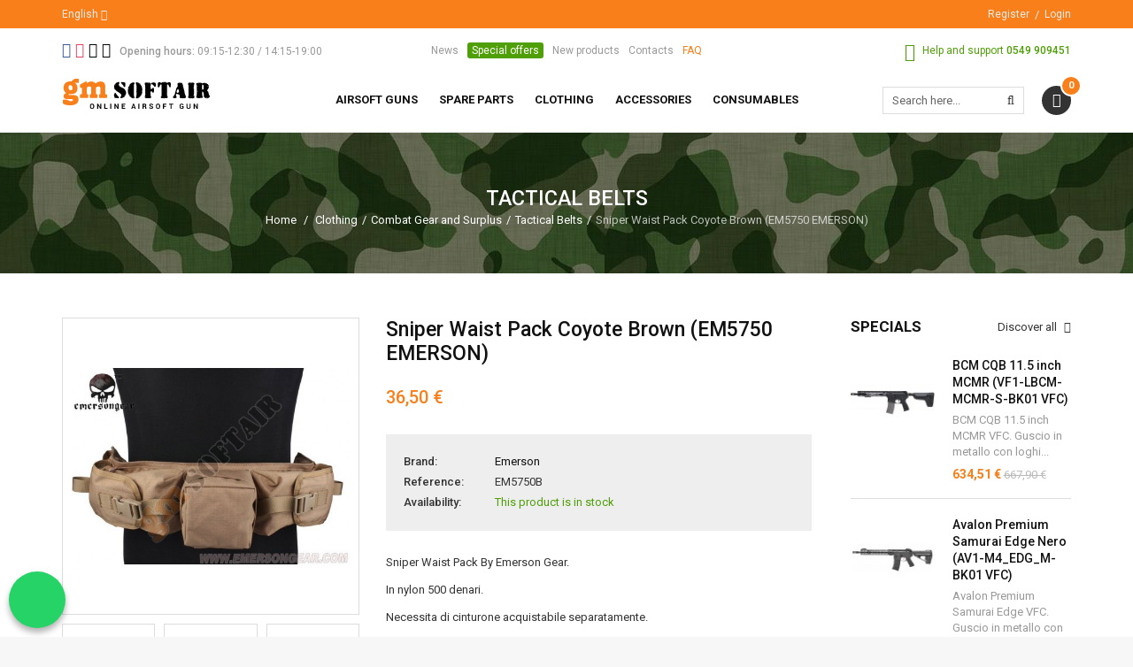

--- FILE ---
content_type: text/html; charset=utf-8
request_url: https://www.gm-softair.com/en/tactical-belts/23444-sniper-waist-pack-coyote-brown-em5750-emerson.html
body_size: 24707
content:
<!DOCTYPE HTML> <!--[if lt IE 7]><html class="no-js lt-ie9 lt-ie8 lt-ie7 " lang="en"><![endif]--> <!--[if IE 7]><html class="no-js lt-ie9 lt-ie8 ie7" lang="en"><![endif]--> <!--[if IE 8]><html class="no-js lt-ie9 ie8" lang="en"><![endif]--> <!--[if gt IE 8]><html class="no-js ie9" lang="en"><![endif]--><html lang="en"><head><meta charset="utf-8"/><title>Sniper Waist Pack Coyote Brown (EM5750 EMERSON) - Gm SoftAir Srl</title><meta name="description" content="Sniper Waist Pack&nbsp;By Emerson Gear. In nylon 500 denari. Necessita di cinturone acquistabile separatamente."/><meta name="generator" content="PrestaShop"/><meta name="robots" content="index,follow"/><meta name="viewport" content="width=device-width, minimum-scale=1, maximum-scale=1, initial-scale=1"/><meta name="apple-mobile-web-app-capable" content="yes"/><link rel="icon" type="image/vnd.microsoft.icon" href="/img/favicon.ico?1701775655"/><link rel="shortcut icon" type="image/x-icon" href="/img/favicon.ico?1701775655"/><link rel="stylesheet" href="https://fonts.googleapis.com/css?family=Roboto:100,100italic,300,300italic,regular,italic,500,500italic,700,700italic,900,900italic" type="text/css" media="all"/><link rel="stylesheet" href="https://www.gm-softair.com/themes/tsp_bshop/cache/v_398_d9949fcbbaac7f0b8693442ceb8bfd56_all.css" type="text/css" media="all"/><link rel="stylesheet" href="https://www.gm-softair.com/themes/tsp_bshop/cache/v_398_3ac0c0e500e55d61b6e21fb97f654d37_print.css" type="text/css" media="print"/> <script type="text/javascript">/* <![CDATA[ */;var CUSTOMIZE_TEXTFIELD=1;var FancyboxI18nClose='Close';var FancyboxI18nNext='Next';var FancyboxI18nPrev='Previous';var KEEP_MENU=true;var PS_CATALOG_MODE=false;var TSP_TOOLTIP=false;var ajax_allowed=true;var ajaxsearch=true;var allowBuyWhenOutOfStock=false;var attribute_anchor_separator='-';var attributesCombinations=[];var availableLaterValue='';var availableNowValue='';var baseDir='https://www.gm-softair.com/';var baseUri='https://www.gm-softair.com/';var comparator_max_item=3;var comparedProductsIds=[];var confirm_report_message='Are you sure that you want to report this comment?';var contentOnly=false;var currencyBlank=1;var currencyFormat=2;var currencyRate=1;var currencySign='€';var currentDate='2026-01-22 15:34:14';var customerGroupWithoutTax=false;var customizationFields=false;var customizationIdMessage='Customization #';var default_eco_tax=0;var delete_txt='Delete';var displayList=false;var displayPrice=0;var doesntExist='This combination does not exist for this product. Please select another combination.';var doesntExistNoMore='This product is no longer in stock';var doesntExistNoMoreBut='with those attributes but is available with others.';var ecotaxTax_rate=0;var fieldRequired='Please fill in all the required fields before saving your customization.';var freeProductTranslation='Free!';var freeShippingTranslation='Free shipping!';var generated_date=1769092454;var group_reduction=0;var idDefaultImage=24708;var id_lang=2;var id_product=23444;var img_dir='https://www.gm-softair.com/themes/tsp_bshop/img/';var img_prod_dir='https://www.gm-softair.com/img/p/';var img_ps_dir='https://www.gm-softair.com/img/';var instantsearch=false;var isGuest=0;var isLogged=0;var is_required_label=' is required';var jqZoomEnabled=false;var maxQuantityToAllowDisplayOfLastQuantityMessage=0;var max_item='You cannot add more than 3 product(s) to the product comparison';var min_item='Please select at least one product';var minimalQuantity=1;var moderation_active=true;var noTaxForThisProduct=true;var oosHookJsCodeFunctions=[];var page_name='product';var placeholder_blocknewsletter='Enter your e-mail';var priceDisplayMethod=0;var priceDisplayPrecision=2;var productAvailableForOrder=true;var productBasePriceTaxExcl=36.5;var productBasePriceTaxExcluded=36.5;var productHasAttributes=false;var productPrice=36.5;var productPriceTaxExcluded=36.5;var productPriceWithoutReduction=36.5;var productReference='EM5750B';var productShowPrice=true;var productUnitPriceRatio=0;var product_fileButtonHtml='Choose File';var product_fileDefaultHtml='No file selected';var product_specific_price=[];var productcomment_added='Your comment has been added!';var productcomment_added_moderation='Your comment has been added and will be available once approved by a moderator';var productcomment_ok='OK';var productcomment_title='New comment';var productcomments_controller_url='https://www.gm-softair.com/en/module/productcomments/default';var productcomments_url_rewrite=true;var quantitiesDisplayAllowed=false;var quantityAvailable=0;var quickView=true;var reduction_percent=0;var reduction_price=0;var removingLinkText='remove this product from my cart';var roundMode=2;var secure_key='cac9c37dd6b1abe72147892120bf99a3';var specific_currency=false;var specific_price=0;var static_token='b224b321c2ab7bd204971406c610333b';var stock_management=1;var taxRate=0;var token='b224b321c2ab7bd204971406c610333b';var uploading_in_progress='Uploading in progress, please be patient.';var usingSecureMode=true;/* ]]> */</script> <script type="text/javascript" src="/js/jquery/jquery-1.11.0.min.js"></script> <script type="text/javascript" src="/js/jquery/jquery-migrate-1.2.1.min.js"></script> <script type="text/javascript" src="/js/jquery/plugins/jquery.easing.js"></script> <script type="text/javascript" src="/js/tools.js"></script> <script type="text/javascript" src="/themes/tsp_bshop/js/global.js"></script> <script type="text/javascript" src="/themes/tsp_bshop/js/autoload/10-bootstrap.min.js"></script> <script type="text/javascript" src="/themes/tsp_bshop/js/autoload/15-jquery.total-storage.min.js"></script> <script type="text/javascript" src="/themes/tsp_bshop/js/autoload/bootstrap-tabdrop.js"></script> <script type="text/javascript" src="/themes/tsp_bshop/js/autoload/jquery.cookie.js"></script> <script type="text/javascript" src="/themes/tsp_bshop/js/autoload/jquery.waypoints.min.js"></script> <script type="text/javascript" src="/themes/tsp_bshop/js/autoload/owl.carousel.min.js"></script> <script type="text/javascript" src="/themes/tsp_bshop/js/autoload/retina.min.js"></script> <script type="text/javascript" src="/themes/tsp_bshop/js/autoload/tsp-accordion.js"></script> <script type="text/javascript" src="/js/jquery/plugins/fancybox/jquery.fancybox.js"></script> <script type="text/javascript" src="/themes/tsp_bshop/js/products-comparison.js"></script> <script type="text/javascript" src="/js/jquery/plugins/jquery.idTabs.js"></script> <script type="text/javascript" src="/js/jquery/plugins/jquery.scrollTo.js"></script> <script type="text/javascript" src="/js/jquery/plugins/jquery.serialScroll.js"></script> <script type="text/javascript" src="/js/jquery/plugins/bxslider/jquery.bxslider.js"></script> <script type="text/javascript" src="/themes/tsp_bshop/js/product.js"></script> <script type="text/javascript" src="/themes/tsp_bshop/js/tools/treeManagement.js"></script> <script type="text/javascript" src="/themes/tsp_bshop/js/plg/countdown/jquery.plugin.min.js"></script> <script type="text/javascript" src="/themes/tsp_bshop/js/plg/countdown/jquery.countdown.js"></script> <script type="text/javascript" src="/themes/tsp_bshop/js/instafetch.js"></script> <script type="text/javascript" src="/themes/tsp_bshop/js/modules/productscategory/js/productscategory.js"></script> <script type="text/javascript" src="/modules/tspquicksearch/js/jquery.autocompleteCustom.js"></script> <script type="text/javascript" src="/modules/tspquicksearch/js/jquery.tspquicksearch.js"></script> <script type="text/javascript" src="/modules/productcomments/js/jquery.rating.pack.js"></script> <script type="text/javascript" src="/themes/tsp_bshop/js/modules/blocknewsletter/blocknewsletter.js"></script> <script type="text/javascript" src="/themes/tsp_bshop/js/modules/blockcart/ajax-cart.js"></script> <script type="text/javascript" src="/modules/pm_advancedsearch4/js/jquery.min.js"></script> <script type="text/javascript" src="/modules/pm_advancedsearch4/js/jqueryui/1.8.9/jquery-ui-1.8.9.custom.min.js"></script> <script type="text/javascript" src="/modules/pm_advancedsearch4/js/jqueryui/jquery.ui.touch-punch.min.js"></script> <script type="text/javascript" src="/modules/pm_advancedsearch4/js/loadjqPm.js"></script> <script type="text/javascript" src="/modules/pm_advancedsearch4/js/jquery.actual.min.js"></script> <script type="text/javascript" src="/modules/pm_advancedsearch4/js/jquery.history/jquery.history.js"></script> <script type="text/javascript" src="/modules/pm_advancedsearch4/js/jquery.history/jquery.observehashchange.pack.js"></script> <script type="text/javascript" src="/modules/pm_advancedsearch4/js/pm_advancedsearch.js"></script> <script type="text/javascript" src="/modules/pm_advancedsearch4/js/jquery.form.js"></script> <script type="text/javascript" src="/modules/mrshopcashondelivery/views/js/mrshopcashondelivery.js"></script> <script type="text/javascript" src="/themes/tsp_bshop/js/modules/mrshopmailnotifications/mrshopmailnotifications.js"></script> <script type="text/javascript" src="/modules/mrshopblockwishlist/views/js/ajax-wishlist.js"></script> <script type="text/javascript" src="/js/jquery/ui/jquery.ui.core.min.js"></script> <script type="text/javascript" src="/js/jquery/ui/jquery.ui.widget.min.js"></script> <script type="text/javascript" src="/js/jquery/ui/jquery.ui.mouse.min.js"></script> <script type="text/javascript" src="/js/jquery/ui/jquery.ui.slider.min.js"></script> <script type="text/javascript" src="/js/jquery/ui/jquery.ui.datepicker.min.js"></script> <script type="text/javascript" src="/js/jquery/ui/i18n/jquery.ui.datepicker-en.js"></script> <script type="text/javascript" src="/js/jquery/plugins/timepicker/jquery-ui-timepicker-addon.js"></script> <script type="text/javascript" src="/modules/registrationfields/views/js/validate_registration_fields.js"></script> <script type="text/javascript" src="/modules/productcomments/js/jquery.textareaCounter.plugin.js"></script> <script type="text/javascript" src="/themes/tsp_bshop/js/modules/productcomments/js/productcomments.js"></script> <script type="text/javascript" src="https://www.gm-softair.com/themes/tsp_bshop/js/tsp-script.js"></script> <script defer type="text/javascript">/* * 2007-2018 PrestaShop * * NOTICE OF LICENSE * * This source file is subject to the Academic Free License (AFL 3.0) * that is bundled with this package in the file LICENSE.txt. * It is also available through the world-wide-web at this URL: * http://opensource.org/licenses/afl-3.0.php * If you did not receive a copy of the license and are unable to * obtain it through the world-wide-web, please send an email * to license@prestashop.com so we can send you a copy immediately. * * DISCLAIMER * * Do not edit or add to this file if you wish to upgrade PrestaShop to newer * versions in the future. If you wish to customize PrestaShop for your * needs please refer to http://www.prestashop.com for more information. * * @author 2007-2019 PayPal * @author 2007-2013 PrestaShop SA <contact@prestashop.com> * @author 2014-2019 202 ecommerce <tech@202-ecommerce.com> * @copyright PayPal * @license http://opensource.org/licenses/osl-3.0.php Open Software License (OSL 3.0) * */function updateFormDatas() { var nb = $('#quantity_wanted').val(); var id = $('#idCombination').val();$('.paypal_payment_form input[name=quantity]').val(nb); $('.paypal_payment_form input[name=id_p_attr]').val(id); } $(document).ready( function() { var baseDirPP = baseDir.replace('http:', 'https:'); if($('#in_context_checkout_enabled').val() != 1) { $(document).on('click','#payment_paypal_express_checkout', function() { $('#paypal_payment_form_cart').submit(); return false; }); }var jquery_version = $.fn.jquery.split('.'); if(jquery_version[0]>=1 && jquery_version[1] >= 7) { $('body').on('submit',".paypal_payment_form", function () { updateFormDatas(); }); } else { $('.paypal_payment_form').live('submit', function () { updateFormDatas(); }); }function displayExpressCheckoutShortcut() { var id_product = $('input[name="id_product"]').val(); var id_product_attribute = $('input[name="id_product_attribute"]').val(); $.ajax({ type: "GET", url: baseDirPP+'/modules/paypal/express_checkout/ajax.php', data: { get_qty: "1", id_product: id_product, id_product_attribute: id_product_attribute }, cache: false, success: function(result) { if (result == '1') { $('#container_express_checkout').slideDown(); } else { $('#container_express_checkout').slideUp(); } return true; } }); }$('select[name^="group_"]').change(function () { setTimeout(function(){displayExpressCheckoutShortcut()}, 500); });$('.color_pick').click(function () { setTimeout(function(){displayExpressCheckoutShortcut()}, 500); });if($('body#product').length > 0) { setTimeout(function(){displayExpressCheckoutShortcut()}, 500); }var modulePath = 'modules/paypal'; var subFolder = '/integral_evolution';var fullPath = baseDirPP + modulePath + subFolder; var confirmTimer = false; if ($('form[target="hss_iframe"]').length == 0) { if ($('select[name^="group_"]').length > 0) displayExpressCheckoutShortcut(); return false; } else { checkOrder(); }function checkOrder() { if(confirmTimer == false) confirmTimer = setInterval(getOrdersCount, 1000); }});</script> <script type="text/javascript">/*  */;var ASPath='/modules/pm_advancedsearch4/';var ASSearchUrl='https://www.gm-softair.com/en/module/pm_advancedsearch4/advancedsearch4';var ASParams={};var ASHash={};var ASPSVersion='1.6.1.20';$(document).ready(function(){asInitAsHashChange();});/*  */</script> <style id="whatsappchat_custom_css" type="text/css">.whatsappchat-anchor {
position: fixed;
bottom: 0;
left: 10px;
z-index: 9999;
}

#whatsappchat-agents1, .whatsapp_1 span {
height: 64px;
width: 64px;
border-radius: 50%;
padding: 0px 0px;
font-size: 30px;
box-shadow: 0 5px 7px 0px rgba(0,0,0,0.3);
}

.whatsapp-icon {
top: 5px;
left: 17px;
height: 28px;
width: 28px;
}</style><a class="whatsappchat-anchor whatsappchat-anchor1" target="_blank" href="https://web.whatsapp.com/send?l=en&amp;phone=3780549909451&amp;text=Request informations on: https://www.gm-softair.com/en/tactical-belts/23444-sniper-waist-pack-coyote-brown-em5750-emerson.html"><div class="whatsapp whatsapp_1 whatsapp-header bottom-left" > <span style="background-color: #25d366"> <i class="whatsapp-icon" style="padding-right:0px!important;"></i> </span></div> </a><meta id="js-rcpgtm-tracking-config" data-tracking-data="%7B%22bing%22%3A%7B%22tracking_id%22%3A%22%22%2C%22feed%22%3A%7B%22id_product_prefix%22%3A%22%22%2C%22id_product_source_key%22%3A%22id_product%22%2C%22id_variant_prefix%22%3A%22%22%2C%22id_variant_source_key%22%3A%22id_attribute%22%7D%7D%2C%22context%22%3A%7B%22browser%22%3A%7B%22device_type%22%3A1%7D%2C%22localization%22%3A%7B%22id_country%22%3A186%2C%22country_code%22%3A%22SM%22%2C%22id_currency%22%3A1%2C%22currency_code%22%3A%22EUR%22%2C%22id_lang%22%3A2%2C%22lang_code%22%3A%22en%22%7D%2C%22page%22%3A%7B%22controller_name%22%3A%22product%22%2C%22products_per_page%22%3A24%2C%22category%22%3A%5B%5D%2C%22search_term%22%3A%22%22%7D%2C%22shop%22%3A%7B%22id_shop%22%3A1%2C%22shop_name%22%3A%22Gm%20SoftAir%22%2C%22base_dir%22%3A%22https%3A%2F%2Fwww.gm-softair.com%2F%22%7D%2C%22tracking_module%22%3A%7B%22module_name%22%3A%22rcpgtagmanager%22%2C%22checkout_module%22%3A%7B%22module%22%3A%22default%22%2C%22controller%22%3A%22order%22%7D%2C%22service_version%22%3A%2216%22%2C%22token%22%3A%222e3adc62dcb53b4ff26118184296cb35%22%7D%2C%22user%22%3A%5B%5D%7D%2C%22criteo%22%3A%7B%22tracking_id%22%3A%22%22%2C%22feed%22%3A%7B%22id_product_prefix%22%3A%22%22%2C%22id_product_source_key%22%3A%22id_product%22%2C%22id_variant_prefix%22%3A%22%22%2C%22id_variant_source_key%22%3A%22id_attribute%22%7D%7D%2C%22facebook%22%3A%7B%22tracking_id%22%3A%22%22%2C%22feed%22%3A%7B%22id_product_prefix%22%3A%22%22%2C%22id_product_source_key%22%3A%22id_product%22%2C%22id_variant_prefix%22%3A%22%22%2C%22id_variant_source_key%22%3A%22id_attribute%22%7D%7D%2C%22ga4%22%3A%7B%22tracking_id%22%3A%22G-TVCNREFZ2T%22%2C%22is_data_import%22%3Afalse%7D%2C%22gads%22%3A%7B%22tracking_id%22%3A%22%22%2C%22merchant_id%22%3A%22%22%2C%22conversion_labels%22%3A%7B%22create_account%22%3A%22%22%2C%22product_view%22%3A%22%22%2C%22add_to_cart%22%3A%22%22%2C%22begin_checkout%22%3A%22%22%2C%22purchase%22%3A%22%22%7D%7D%2C%22gfeeds%22%3A%7B%22retail%22%3A%7B%22is_enabled%22%3Afalse%2C%22id_product_prefix%22%3A%22%22%2C%22id_product_source_key%22%3A%22id_product%22%2C%22id_variant_prefix%22%3A%22%22%2C%22id_variant_source_key%22%3A%22id_attribute%22%7D%2C%22custom%22%3A%7B%22is_enabled%22%3Afalse%2C%22id_product_prefix%22%3A%22%22%2C%22id_product_source_key%22%3A%22id_product%22%2C%22id_variant_prefix%22%3A%22%22%2C%22id_variant_source_key%22%3A%22id_attribute%22%2C%22is_id2%22%3Afalse%7D%7D%2C%22gtm%22%3A%7B%22tracking_id%22%3A%22GTM-KQR6BLZB%22%2C%22is_disable_tracking%22%3Afalse%2C%22server_url%22%3A%22%22%7D%2C%22gua%22%3A%7B%22tracking_id%22%3A%22UA-48656381-1%22%2C%22site_speed_sample_rate%22%3A1%2C%22is_data_import%22%3Afalse%2C%22is_anonymize_ip%22%3Afalse%2C%22is_user_id%22%3Afalse%2C%22is_link_attribution%22%3Afalse%2C%22cross_domain_list%22%3A%5B%22%22%5D%2C%22dimensions%22%3A%7B%22ecomm_prodid%22%3A1%2C%22ecomm_pagetype%22%3A2%2C%22ecomm_totalvalue%22%3A3%2C%22dynx_itemid%22%3A4%2C%22dynx_itemid2%22%3A5%2C%22dynx_pagetype%22%3A6%2C%22dynx_totalvalue%22%3A7%7D%7D%2C%22optimize%22%3A%7B%22tracking_id%22%3A%22%22%2C%22is_async%22%3Afalse%2C%22hiding_class_name%22%3A%22optimize-loading%22%2C%22hiding_timeout%22%3A3000%7D%2C%22pinterest%22%3A%7B%22tracking_id%22%3A%22%22%2C%22feed%22%3A%7B%22id_product_prefix%22%3A%22%22%2C%22id_product_source_key%22%3A%22id_product%22%2C%22id_variant_prefix%22%3A%22%22%2C%22id_variant_source_key%22%3A%22id_attribute%22%7D%7D%2C%22tiktok%22%3A%7B%22tracking_id%22%3A%22%22%2C%22feed%22%3A%7B%22id_product_prefix%22%3A%22%22%2C%22id_product_source_key%22%3A%22id_product%22%2C%22id_variant_prefix%22%3A%22%22%2C%22id_variant_source_key%22%3A%22id_attribute%22%7D%7D%2C%22twitter%22%3A%7B%22tracking_id%22%3A%22%22%2C%22events%22%3A%7B%22add_to_cart_id%22%3A%22%22%2C%22payment_info_id%22%3A%22%22%2C%22checkout_initiated_id%22%3A%22%22%2C%22product_view_id%22%3A%22%22%2C%22lead_id%22%3A%22%22%2C%22purchase_id%22%3A%22%22%2C%22search_id%22%3A%22%22%7D%2C%22feed%22%3A%7B%22id_product_prefix%22%3A%22%22%2C%22id_product_source_key%22%3A%22id_product%22%2C%22id_variant_prefix%22%3A%22%22%2C%22id_variant_source_key%22%3A%22id_attribute%22%7D%7D%7D"> <script type="text/javascript" data-keepinline="true" data-cfasync="false" src="/modules/rcpgtagmanager/views/js/hook/trackingClient.bundle.js"></script> <style type="text/css">body{background-color:#f7f7f7;background-image: url("https://www.gm-softair.com/themes/tsp_bshop/img/patterns/0_nopattern.png");background-position: center top;}body{font-family:'Roboto'}#tsp_wrapper, #tsp_menu {max-width: 1920px}</style><!--[if IE 8]> <script src="https://oss.maxcdn.com/libs/html5shiv/3.7.0/html5shiv.js"></script> <script src="https://oss.maxcdn.com/libs/respond.js/1.3.0/respond.min.js"></script> <![endif]--> <script src="//platform-api.sharethis.com/js/sharethis.js#property=5b59829df5aa6d001130cfbc&product=sticky-share-buttons"></script>  <script type="text/javascript">(function (w, d) {
                var loader = function () {
                    var s = d.createElement("script"), tag = d.getElementsByTagName("script")[0];
                    s.src = "https://cdn.iubenda.com/iubenda.js";
                    tag.parentNode.insertBefore(s, tag);
                };
                if (w.addEventListener) {
                    w.addEventListener("load", loader, false);
                } else if (w.attachEvent) {
                    w.attachEvent("onload", loader);
                } else {
                    w.onload = loader;
                }
            })(window, document);</script>  <script type="text/javascript">var _iub = _iub || [];
            _iub.csConfiguration = {"invalidateConsentWithoutLog":true,"consentOnContinuedBrowsing":false,"perPurposeConsent":true,"lang":"en","siteId":1259855,"cookiePolicyId":17437683, "banner":{ "closeButtonRejects":true,"acceptButtonDisplay":true,"customizeButtonDisplay":true,"rejectButtonDisplay":true,"listPurposes":true,"explicitWithdrawal":true,"position":"float-top-center" }};</script> <script type="text/javascript" src="//cdn.iubenda.com/cs/iubenda_cs.js" charset="UTF-8" async></script> </head><body id="product" class="header-style-1 tsp-body product product-23444 product-sniper-waist-pack-coyote-brown-em5750-emerson category-226 category-tactical-belts hide-left-column lang_en"><div id="tsp_wrapper"><div id="tsp_header_1"><div id="tsp_header_top" class="wrap"><div class="container"><div class="col-left"><div class="language-switcher"> <span> <span>English</span> <i class="fa fa-angle-down"></i> </span><ul class="list-lang"><li> <a href="https://www.gm-softair.com/it/cinturoni-tattici/23444-sniper-waist-pack-coyote-brown-em5750-emerson.html" title="Italiano"> <img alt="it" height="11" src="https://www.gm-softair.com/img/l/1.jpg" /> <span>Italiano</span> </a></li><li> <span title="English"> <img alt="en" height="11" src="https://www.gm-softair.com/img/l/2.jpg" /> <span>English</span> </span></li></ul></div><div id="wishtlist_top" class="wishtlist_top"> <script type="text/javascript">/*  */;var wishlistProductsIds='';var baseDir='https://www.gm-softair.com/';var static_token='b224b321c2ab7bd204971406c610333b';var isLogged='';var loggin_required='You must be logged in to manage your wishlist.';var added_to_wishlist='The product was successfully added to your wishlist.';var deleted_to_wishlist='The product was successfully deleted from your wishlist.';var wishlistText='Wishlist';var closeText='Close';var addToWishlist='Add to wishlist';var removeFromWishlist='Remove from wishlist';var mywishlist_url='https://www.gm-softair.com/en/module/mrshopblockwishlist/mywishlist';var isLoggedWishlist=false;/*  */</script> <a href="https://www.gm-softair.com/en/module/mrshopblockwishlist/mywishlist"> <span class="cart-wishlist-number"> <i class="icon icon-heart"></i> <span class="pre-count">Wishlist (</span><span class="count">0</span><span class="post-count">)</span> </span> </a></div></div><div class="col-right"><ul class="top-links"><li> <a href="https://www.gm-softair.com/en/autenticazione?create_account=1" title="Register">Register</a></li><li><a href="https://www.gm-softair.com/en/autenticazione" title="Login">Login</a></li></ul></div></div></div><div id="tsp_menu" class="wrap"><div class="menu_wrapper"><div class="container"><div id="tsp_pre_mainnav"><div class="row"><div class="col-xs-7 col-sm-6 col-md-4 col-lg-4" id="left"> <section id="social_block"><h4 class="block-title"> <span>Follow us</span></h4><ul><li class="facebook"> <a target="_blank" href="https://it-it.facebook.com/GmSoftairSrl/"> <i class="fa fa-facebook-square"></i> </a></li><li class="instagram"> <a target="_blank" href="https://www.instagram.com/gmsoftair"> <i class="fa fa-instagram"></i> </a></li><li class="apple"> <a target="_blank" href="https://itunes.apple.com/it/app/gm-softair-vendita-articoli-softair/id981052653?mt=8"> <i class="fa fa-apple"></i> </a></li><li class="android"> <a target="_blank" href="https://play.google.com/store/apps/details?id=com.mr_apps.gmsoftair&amp;hl=it"> <i class="fa fa-android"></i> </a></li></ul> </section><div id="hours"> <i class="fa fa-clock-o"></i> <strong>Opening hours:</strong> <span>09:15-12:30 / 14:15-19:00</span></div></div><div class="hidden-xs hidden-sm col-md-5 col-lg-4" id="center"><div id="links_block_left" class="block"><p class="title_block"> Bloc lien</p><div class="block_content list-block"><ul><li><a href="http://www.gm-softair.com/it/news">News</a></li><li><a href="https://www.gm-softair.com/it/offerte-speciali">Special offers</a></li><li><a href="https://www.gm-softair.com/it/nuovi-prodotti">New products</a></li><li><a href="http://www.gm-softair.com/it/contatti">Contacts</a></li><li><a href="https://www.gm-softair.com/it/content/3-come-acquistare">FAQ</a></li></ul></div></div></div><div class="col-xs-5 col-sm-6 col-md-4 col-lg-4" id="right"><div id="support"> <i class="fa fa-phone"></i> <span>Help and support</span> <strong>0549 909451</strong></div></div></div></div><div id="tsp_mainnav"><div id="logo" class="col-left"> <a href="http://www.gm-softair.com/" title="Gm SoftAir Srl"> <img class=" " src="https://www.gm-softair.com/themes/tsp_bshop/img/logo_header.png" data-rjs="2" alt="Gm SoftAir Srl" /> </a></div><div class="mainmenu"><div id="tsp_custommenu" class="hidden-xs hidden-sm"><ul class="mainnav"><li class="level0 custom-item has-child"><a class="menu-title-lv0" href="https://www.gm-softair.com/en/208-airsoft-guns" title="Airsoft Guns"><span>Airsoft Guns</span></a><div class="wrap_dropdown fullwidth"><div class="container"><div class="row"><div class="col-sm-3"><div class="gm-cont-xs"><h4 class="title"><a href="https://www.gm-softair.com/en/10-electric-rifles">Electric Rifles</a></h4><ul class="menu"><li><a href="https://www.gm-softair.com/en/174-ak-galil-series">AK / Galil Series</a></li><li><a href="https://www.gm-softair.com/en/175-bullpup-series">BullPup Series</a></li><li><a href="https://www.gm-softair.com/en/176-g36-series">G36 Series</a></li><li><a href="https://www.gm-softair.com/en/177-m14-ebr-series">M14 / EBR Series</a></li><li><a href="https://www.gm-softair.com/en/178-m4-m16-sr-series">M4 / M16 / SR Series</a></li><li><a href="https://www.gm-softair.com/en/179-scar-acr-series">SCAR / ACR Series</a></li><li><a href="https://www.gm-softair.com/en/180-sig-series">SIG Series</a></li><li><a href="https://www.gm-softair.com/en/181-smg-mp5-g3-series">SMG / MP5 / G3 Series</a></li><li><a href="https://www.gm-softair.com/en/182-varius-series">Various Series</a></li><li><a href="https://www.gm-softair.com/en/183-serie-wwii">WWII Series</a></li></ul></div></div><div class="col-sm-3"><div class="gm-cont-xs"><h4 class="title"><a href="https://www.gm-softair.com/en/237-aeg-magazines">AEG Magazines</a></h4><ul class="menu"><li><a href="https://www.gm-softair.com/en/239-ak-and-compatible">AK and Compatible</a></li><li><a href="https://www.gm-softair.com/en/240-g36-sig">G36 / SIG</a></li><li><a href="https://www.gm-softair.com/en/241-aug-p90-fa-mas">AUG / P90 / FA-MAS</a></li><li><a href="https://www.gm-softair.com/en/242-m4-m16-stanag-compatible">M4 / M16 / Stanag Compatible</a></li><li><a href="https://www.gm-softair.com/en/243-sr25-scar-h-g3-m14-cal-762">SR25 / SCAR-H / G3 / M14 / cal 7.62</a></li><li><a href="https://www.gm-softair.com/en/244-mp5-smg">MP5 / SMG</a></li><li><a href="https://www.gm-softair.com/en/245-wwii-various">WWII / Various</a></li><li><a href="https://www.gm-softair.com/en/74-electric-magazines">Electric Magazines</a></li><li><a href="https://www.gm-softair.com/en/246-magazine-extractors-spare-parts-accessories">Magazine Extractors / Spare Parts / Accessories</a></li></ul></div></div><div class="col-sm-3"><div class="gm-cont-xs"><h4 class="title"><a href="https://www.gm-softair.com/en/14-machine-guns">Machine Guns</a></h4></div><div class="gm-cont-xs"><h4 class="title"><a href="https://www.gm-softair.com/en/5-other-rifles">Other Rifles</a></h4></div><div class="gm-cont-xs"><h4 class="title"><a href="https://www.gm-softair.com/en/9-sniper-rifles">Sniper Rifles</a></h4><ul class="menu"><li><a href="https://www.gm-softair.com/en/69-magazines">Magazines</a></li><li><a href="https://www.gm-softair.com/en/92-gas-sniper-rifles">GAS Sniper Rifles</a></li><li><a href="https://www.gm-softair.com/en/94-spring-sniper-rifles">Spring Sniper Rifles</a></li><li><a href="https://www.gm-softair.com/en/95-electric-sniper-rifles">Electric Sniper Rifles</a></li></ul></div></div><div class="col-sm-3"><div class="gm-cont-xs"><h4 class="title"><a href="https://www.gm-softair.com/en/20-handguns">Handguns</a></h4><ul class="menu"><li><a href="https://www.gm-softair.com/en/73-magazines">Magazines</a></li><li><a href="https://www.gm-softair.com/en/151-co2-blowback-handguns">CO2 BlowBack Handguns</a></li><li><a href="https://www.gm-softair.com/en/152-gas-blowback-handguns">GAS BlowBack Handguns</a></li><li><a href="https://www.gm-softair.com/en/153-electric-handguns">Electric Handguns</a></li><li><a href="https://www.gm-softair.com/en/154-co2-fixed-slide-handguns">CO2 Fixed Slide Handguns</a></li><li><a href="https://www.gm-softair.com/en/155-gas-fixed-slide-handguns">GAS Fixed Slide Handguns</a></li><li><a href="https://www.gm-softair.com/en/164-revolver">Revolver</a></li></ul></div></div></div><div class="row"><div class="col-sm-3"><div class="gm-cont-xs"><h4 class="title"><a href="https://www.gm-softair.com/en/233-professional-training-weapon">Professional Training Weapon</a></h4></div><div class="gm-cont-xs"><h4 class="title"><a href="https://www.gm-softair.com/en/11-used-rifles">Used Rifles</a></h4></div></div><div class="col-sm-3"><div class="gm-cont-xs"><h4 class="title"><a href="https://www.gm-softair.com/en/8-custom">Custom</a></h4><ul class="menu"><li><a href="https://www.gm-softair.com/en/252-mechanical-custom">Mechanical Custom</a></li><li><a href="https://www.gm-softair.com/en/56-bolt-action-sniper">Bolt Action / Sniper</a></li><li><a href="https://www.gm-softair.com/en/96-aeg">AEG</a></li><li><a href="https://www.gm-softair.com/en/124-transform-kit">Transform Kit</a></li></ul></div></div><div class="col-sm-6"><ul class="menu"><li><a href="https://www.gm-softair.com/en/contacts"><img src="https://www.gm-softair.com/img/cms/banner_menu_assistenza_eng.jpg" /></a></li></ul></div></div></div></div></li><li class="level0 custom-item has-child"><a class="menu-title-lv0" href="https://www.gm-softair.com/en/209-spare-parts-and-maintenance" title="Spare parts"><span>Spare parts</span></a><div class="wrap_dropdown fullwidth"><div class="container"><div class="row"><div class="col-sm-6"><div class="row"><div class="col-sm-6"><div class="gm-cont-xs"><h4 class="title"><a href="https://www.gm-softair.com/en/18-internal-parts-electric-rifles">Internal Parts Electric Rifles</a></h4><ul class="menu"><li><a href="https://www.gm-softair.com/en/40-anti-reversal-and-cut-off">Anti-Reversal and Cut-Off</a></li><li><a href="https://www.gm-softair.com/en/63-inner-barrel">Inner Barrel</a></li><li><a href="https://www.gm-softair.com/en/76-cylinder">Cylinder</a></li><li><a href="https://www.gm-softair.com/en/100-gear-box-accessories">Gear Box / Accessories</a></li><li><a href="https://www.gm-softair.com/en/107-upgrade-kit">Upgrade / KIT</a></li><li><a href="https://www.gm-softair.com/en/111-spring-guide">Spring Guide</a></li><li><a href="https://www.gm-softair.com/en/118-hop-up-chamber-hop-up-rubber">Hop Up Chamber / Hop Up Rubber</a></li><li><a href="https://www.gm-softair.com/en/121-wire-accessories">Wire / Accessories</a></li><li><a href="https://www.gm-softair.com/en/123-gears-accessories">Gears / Accessories</a></li><li><a href="https://www.gm-softair.com/en/30-spare-parts-triggers-various">Spare Parts / Triggers / Various</a></li><li><a href="https://www.gm-softair.com/en/139-aeg-springs-spring-kit-various">AEG Springs / Spring Kit / Various</a></li><li><a href="https://www.gm-softair.com/en/140-motors-and-pignon-gears">Motors and Pignon Gears</a></li><li><a href="https://www.gm-softair.com/en/156-pistons-accessories">Pistons / Accessories</a></li><li><a href="https://www.gm-softair.com/en/173-selector-plate-safe-various">Selector Plate / Safe / Various</a></li><li><a href="https://www.gm-softair.com/en/190-bushings-shims">Bushings / Shims</a></li><li><a href="https://www.gm-softair.com/en/191-air-nozzle-tappet-plate">Air Nozzle / Tappet Plate</a></li><li><a href="https://www.gm-softair.com/en/199-cylinder-and-piston-heads">Cylinder and Piston Heads</a></li></ul></div></div><div class="col-sm-6"><div class="gm-cont-xs"><h4 class="title"><a href="https://www.gm-softair.com/en/16-external-parts-electric-rifles">External Parts Electric Rifles</a></h4><ul class="menu"><li><a href="https://www.gm-softair.com/en/29-various-accessories">Various Accessories</a></li><li><a href="https://www.gm-softair.com/en/36-adaptor">Adaptor</a></li><li><a href="https://www.gm-softair.com/en/62-outer-barrel">Outer Barrel</a></li><li><a href="https://www.gm-softair.com/en/59-stocks">Stocks</a></li><li><a href="https://www.gm-softair.com/en/114-receiver-accessories">Receiver / Accessories</a></li><li><a href="https://www.gm-softair.com/en/43-handguards-rings-accessories">Handguards / Rings / Accessories</a></li><li><a href="https://www.gm-softair.com/en/169-ris-front-set-kit">R.I.S. / Front Set / KIT</a></li><li><a href="https://www.gm-softair.com/en/125-transform-and-custom-kit">Transform and Custom KIT</a></li><li><a href="https://www.gm-softair.com/en/122-grip-motor-grip">Grip / Motor Grip</a></li><li><a href="https://www.gm-softair.com/en/149-pins-plugs-various">Pins / Plugs / Various</a></li><li><a href="https://www.gm-softair.com/en/159-battery-box-anpeq">Battery Box / AnPeq</a></li><li><a href="https://www.gm-softair.com/en/86-rail-cover-gas-block">Rail Cover / GAS Block</a></li><li><a href="https://www.gm-softair.com/en/172-selectors-charging-handle">Selectors / Charging Handle</a></li><li><a href="https://www.gm-softair.com/en/186-mount-rail">Mount / Rail</a></li><li><a href="https://www.gm-softair.com/en/193-supports-transport">Supports / Transport</a></li><li><a href="https://www.gm-softair.com/en/194-sights-handles">Sights / Handles</a></li><li><a href="https://www.gm-softair.com/en/196-caps-bottoms">Caps / Bottoms</a></li></ul></div></div></div></div><div class="col-sm-6"><div class="row"><div class="col-sm-6"><div class="gm-cont-xs"><h4 class="title"><a href="https://www.gm-softair.com/en/21-parts-for-sniper-shotgun-gas">Parts for sniper / shotgun / GAS</a></h4><ul class="menu"><li><a href="https://www.gm-softair.com/en/25-accessories-various">Accessories / Various</a></li><li><a href="https://www.gm-softair.com/en/33-adaptor">Adaptor</a></li><li><a href="https://www.gm-softair.com/en/64-inner-barrel">Inner Barrel</a></li><li><a href="https://www.gm-softair.com/en/77-cylinder-complete-kit">Cylinder / Complete Kit</a></li><li><a href="https://www.gm-softair.com/en/108-complete-triggers-and-levers">Complete Triggers and Levers</a></li><li><a href="https://www.gm-softair.com/en/112-spring-guide">Spring Guide</a></li><li><a href="https://www.gm-softair.com/en/117-hop-up-chamber-hop-up-rubber">Hop Up Chamber / Hop Up Rubber</a></li><li><a href="https://www.gm-softair.com/en/137-springs">Springs</a></li><li><a href="https://www.gm-softair.com/en/157-pistons">Pistons</a></li><li><a href="https://www.gm-softair.com/en/198-piston-and-cylinder-head">Piston and Cylinder Head</a></li></ul></div></div><div class="col-sm-6"><div class="gm-cont-xs"><h4 class="title"><a href="https://www.gm-softair.com/en/19-internal-parts-for-handguns">Internal Parts for Handguns</a></h4><ul class="menu"><li><a href="https://www.gm-softair.com/en/167-repair-parts-for-electric-handguns">Repair Parts for Electric Handguns</a></li><li><a href="https://www.gm-softair.com/en/192-parts-and-upgrade-kit-for-handguns-gasco2">Parts and Upgrade KIT for Handguns GAS/CO2</a></li><li><a href="https://www.gm-softair.com/en/119-hop-up-chamber-hop-up-rubber">Hop Up Chamber / Hop Up Rubber</a></li><li><a href="https://www.gm-softair.com/en/19-internal-parts-for-handguns"><strong>All categories »</strong></a></li></ul></div><div class="gm-cont-xs"><h4 class="title"><a href="https://www.gm-softair.com/en/17-external-parts-for-handguns">External Parts for Handguns</a></h4><ul class="menu"><li><a href="https://www.gm-softair.com/en/116-receivers-slides-kit">Receivers / Slides / KIT</a></li><li><a href="https://www.gm-softair.com/en/109-grip-various">Grip / Various</a></li><li><a href="https://www.gm-softair.com/en/61-outer-barrel-accessories">Outer Barrel / Accessories</a></li><li><a href="https://www.gm-softair.com/en/17-external-parts-for-handguns"><strong>All categories »</strong></a></li></ul></div></div></div><div class="row"><div class="col-sm-6"><div class="gm-cont-xs"><h4 class="title"><a href="https://www.gm-softair.com/en/225-parts-and-accessories">Accessories / Grenades / Silencer</a></h4><ul class="menu"><li><a href="https://www.gm-softair.com/en/27-various">Various</a></li><li><a href="https://www.gm-softair.com/en/32-magazine-couplers">Magazine Couplers</a></li><li><a href="https://www.gm-softair.com/en/34-adaptors">Adaptors</a></li><li><a href="https://www.gm-softair.com/en/55-bipods">Bipods</a></li><li><a href="https://www.gm-softair.com/en/225-parts-and-accessories"><strong>All categories »</strong></a></li></ul></div></div><div class="col-sm-6"><div class="gm-cont-xs"><h4 class="title"><a href="https://www.gm-softair.com/en/229-repair-parts-for-systema-ptw">Repair Parts for Systema P.T.W.</a></h4></div><div class="gm-cont-xs"><h4 class="title"><a href="https://www.gm-softair.com/en/13-maintenance">Maintenance</a></h4><ul class="menu"><li><a href="https://www.gm-softair.com/en/45-tools">Tools</a></li><li><a href="https://www.gm-softair.com/en/129-grease-oil">Grease / Oil</a></li></ul></div></div></div></div></div></div></div></li><li class="level0 custom-item has-child"><a class="menu-title-lv0" href="https://www.gm-softair.com/en/210-clothing-and-combat-gear" title="Clothing"><span>Clothing</span></a><div class="wrap_dropdown fullwidth"><div class="container"><div class="row"><div class="col-sm-3"><div class="gm-cont-xs"><h4 class="title"><a href="https://www.gm-softair.com/en/3-clothing">Clothing</a></h4><ul class="menu"><li><a href="https://www.gm-softair.com/en/38-footwear-accessories">Footwear / Accessories</a></li><li><a href="https://www.gm-softair.com/en/79-belts">Belts</a></li><li><a href="https://www.gm-softair.com/en/214-cap-hat">Cap / Hat</a></li><li><a href="https://www.gm-softair.com/en/110-gloves">Gloves</a></li><li><a href="https://www.gm-softair.com/en/102-shirt-t-shirt">Shirt / T-Shirt</a></li><li><a href="https://www.gm-softair.com/en/147-pants">Pants</a></li><li><a href="https://www.gm-softair.com/en/171-shemag-and-scarves">Shemag and Scarves</a></li><li><a href="https://www.gm-softair.com/en/201-complete-uniform">Complete Uniform</a></li><li><a href="https://www.gm-softair.com/en/215-parka-and-tactical-jacket">Parka and Tactical Jacket</a></li></ul></div><div class="gm-cont-xs"><ul class="menu"><li><a href="https://www.gm-softair.com/en/3-clothing"><img src="https://www.gm-softair.com/img/cms/banner_menu_abbigliamento_eng.jpg" /></a></li></ul></div></div><div class="col-sm-3"><div class="gm-cont-xs"><h4 class="title"><a href="https://www.gm-softair.com/en/7-combat-gear-and-surplus">Combat Gear and Surplus</a></h4><ul class="menu"><li><a href="https://www.gm-softair.com/en/24-accessories-various">Accessories / Various</a></li><li><a href="https://www.gm-softair.com/en/57-bags-leg-system">Bags / Leg System</a></li><li><a href="https://www.gm-softair.com/en/78-transport-slings">Transport Slings</a></li><li><a href="https://www.gm-softair.com/en/226-tactical-belts">Tactical Belts</a></li><li><a href="https://www.gm-softair.com/en/82-cases-bags">Cases / Bags</a></li><li><a href="https://www.gm-softair.com/en/85-holsters">Holsters</a></li><li><a href="https://www.gm-softair.com/en/120-hydration-camelback">Hydration / CamelBack</a></li><li><a href="https://www.gm-softair.com/en/148-patch">Patch</a></li><li><a href="https://www.gm-softair.com/en/160-magazine-pouches">Magazine Pouches</a></li><li><a href="https://www.gm-softair.com/en/161-accessories-pouches">Accessories Pouches</a></li><li><a href="https://www.gm-softair.com/en/195-tactical-vest">Tactical Vest</a></li><li><a href="https://www.gm-softair.com/en/197-other-pouches">Other Pouches</a></li><li><a href="https://www.gm-softair.com/en/65-helmet-cover">Helmet Cover</a></li><li><a href="https://www.gm-softair.com/en/207-backpacks">Backpacks</a></li></ul></div></div><div class="col-sm-3"><div class="gm-cont-xs"><h4 class="title"><a href="https://www.gm-softair.com/en/213-individual-protections">Individual Protections</a></h4><ul class="menu"><li><a href="https://www.gm-softair.com/en/216-parts-and-accessories">Parts and Accessories</a></li><li><a href="https://www.gm-softair.com/en/84-helmet">Helmet</a></li><li><a href="https://www.gm-softair.com/en/103-knee-and-elbow-pads">Knee and Elbow Pads</a></li><li><a href="https://www.gm-softair.com/en/133-face-mask">Face Mask</a></li><li><a href="https://www.gm-softair.com/en/141-goggles">Goggles</a></li><li><a href="https://www.gm-softair.com/en/217-balaclava-and-accessories">Balaclava and Accessories</a></li><li><a href="https://www.gm-softair.com/en/218-mouth-protection">Mouth Protection</a></li></ul></div><div class="gm-cont-xs"><ul class="menu"><li><a href="https://www.gm-softair.com/en/213-individual-protections"><img src="https://www.gm-softair.com/img/cms/banner_menu_protezioni_eng.jpg" /></a></li></ul></div></div><div class="col-sm-3"><div class="gm-cont-xs"><h4 class="title"><a href="https://www.gm-softair.com/en/219-camouflage">Camouflage</a></h4><ul class="menu"><li><a href="https://www.gm-softair.com/en/220-ghillie-suit">Ghillie Suit</a></li><li><a href="https://www.gm-softair.com/en/221-face-paints">Face Paints</a></li><li><a href="https://www.gm-softair.com/en/222-nets-ribbons">Nets / Ribbons</a></li><li><a href="https://www.gm-softair.com/en/223-camo-paints">Camo Paints</a></li></ul></div><div class="gm-cont-xs"><h4 class="title"><a href="https://www.gm-softair.com/en/247-camping">Camping</a></h4><ul class="menu"><li><a href="https://www.gm-softair.com/en/248-sleeping-bags-accessories">Sleeping Bags / Accessories</a></li><li><a href="https://www.gm-softair.com/en/251-attrezzi-da-campo-accessori">Attrezzi da Campo / Accessori</a></li><li><a href="https://www.gm-softair.com/en/249-cooking-accessories">Cooking / Accessories</a></li><li><a href="https://www.gm-softair.com/en/250-supplies">Supplies</a></li></ul></div></div></div></div></div></li><li class="level0 custom-item has-child"><a class="menu-title-lv0" href="https://www.gm-softair.com/en/211-sights-and-electronics" title="Accessories"><span>Accessories</span></a><div class="wrap_dropdown fullwidth"><div class="container"><div class="row"><div class="col-sm-3"><div class="gm-cont-xs"><h4 class="title"><a href="https://www.gm-softair.com/en/12-gps-orientering">GPS-Orientering</a></h4><ul class="menu"><li><a href="https://www.gm-softair.com/en/58-map-compass">Map Compass</a></li><li><a href="https://www.gm-softair.com/en/104-gps-navigation">GPS / Navigation</a></li></ul></div></div><div class="col-sm-3"><div class="gm-cont-xs"><h4 class="title"><a href="https://www.gm-softair.com/en/22-targeting-systems">Targeting Systems</a></h4><ul class="menu"><li><a href="https://www.gm-softair.com/en/37-mount-and-accessories">Mount and Accessories</a></li><li><a href="https://www.gm-softair.com/en/83-cyalume">Cyalume</a></li><li><a href="https://www.gm-softair.com/en/126-flashlights">Flashlights</a></li><li><a href="https://www.gm-softair.com/en/128-laser">Laser</a></li><li><a href="https://www.gm-softair.com/en/142-scope-optics">Scope / Optics</a></li><li><a href="https://www.gm-softair.com/en/162-dot-sight-dot-scope">Dot Sight / Dot Scope</a></li><li><a href="https://www.gm-softair.com/en/205-camera">Camera</a></li><li><a href="https://www.gm-softair.com/en/206-night-vision">Night Vision</a></li></ul></div></div><div class="col-sm-3"><div class="gm-cont-xs"><h4 class="title"><a href="https://www.gm-softair.com/en/23-radio-and-communication">Radio and Communication</a></h4><ul class="menu"><li><a href="https://www.gm-softair.com/en/35-adaptor">Adaptor</a></li><li><a href="https://www.gm-softair.com/en/39-antennas">Antennas</a></li><li><a href="https://www.gm-softair.com/en/46-headsets">Headsets</a></li><li><a href="https://www.gm-softair.com/en/47-batteries">Batteries</a></li><li><a href="https://www.gm-softair.com/en/67-battery-charges">Battery Charges</a></li><li><a href="https://www.gm-softair.com/en/81-headphones">Headphones</a></li><li><a href="https://www.gm-softair.com/en/134-headsets-microphones">Headsets Microphones</a></li><li><a href="https://www.gm-softair.com/en/168-radio">Radio</a></li></ul></div></div><div class="col-sm-3"><div class="gm-cont-xs"><ul class="menu"><li><a href="https://www.gm-softair.com/en/211-sights-and-electronics"><img src="https://www.gm-softair.com/img/cms/banner_menu_accessori_eng.jpg" /></a></li></ul></div></div></div></div></div></li><li class="level0 custom-item has-child"><a class="menu-title-lv0" href="https://www.gm-softair.com/en/212-consumables" title="Consumables"><span>Consumables</span></a><div class="wrap_dropdown fullwidth"><div class="container"><div class="row"><div class="col-sm-3"><div class="gm-cont-xs"><h4 class="title"><a href="https://www.gm-softair.com/en/6-batteries-battery-charger">Batteries / Battery Charger</a></h4><ul class="menu"><li><a href="https://www.gm-softair.com/en/48-li-po-battery">LI-PO Battery</a></li><li><a href="https://www.gm-softair.com/en/253-li-ion-batteries">Li-Ion Batteries</a></li><li><a href="https://www.gm-softair.com/en/49-life-battery">LiFe Battery</a></li><li><a href="https://www.gm-softair.com/en/50-nimh-nicd-battery">NiMh / NiCd Battery</a></li><li><a href="https://www.gm-softair.com/en/51-aep-mini-aeg-battery">AEP / Mini AEG Battery</a></li><li><a href="https://www.gm-softair.com/en/66-nimh-nicd-battery-charger">NiMh / NiCd Battery Charger</a></li><li><a href="https://www.gm-softair.com/en/68-lipolifeli-ion-battery-charger">LiPo/LiFe/Li-Ion Battery Charger</a></li><li><a href="https://www.gm-softair.com/en/170-battery-discharger">Battery Discharger</a></li><li><a href="https://www.gm-softair.com/en/203-various-tester-cable-plug">Various / Tester / Cable / Plug</a></li></ul></div></div><div class="col-sm-3"><div class="gm-cont-xs"><h4 class="title"><a href="https://www.gm-softair.com/en/15-bb-and-accessories">BB and Accessories</a></h4><ul class="menu"><li><a href="https://www.gm-softair.com/en/145-normal-bb-bag">Normal BB Bag</a></li><li><a href="https://www.gm-softair.com/en/144-bio-bb-bag">BIO BB Bag</a></li><li><a href="https://www.gm-softair.com/en/143-normal-bb-box">Normal BB Box</a></li><li><a href="https://www.gm-softair.com/en/228-bio-bb-box">BIO BB Box</a></li><li><a href="https://www.gm-softair.com/en/146-tracer-bb-tracer">Tracer BB / Tracer</a></li><li><a href="https://www.gm-softair.com/en/52-bb-loader-bb-container">BB-Loader / BB Container</a></li><li><a href="https://www.gm-softair.com/en/54-target">Target</a></li><li><a href="https://www.gm-softair.com/en/135-chronograph">Chronograph</a></li></ul></div></div><div class="col-sm-3"><div class="gm-cont-xs"><h4 class="title"><a href="https://www.gm-softair.com/en/224-propellants">Propellants</a></h4><ul class="menu"><li><a href="https://www.gm-softair.com/en/80-co2">CO2</a></li><li><a href="https://www.gm-softair.com/en/99-green-gas">Green GAS</a></li></ul></div></div><div class="col-sm-3"><div class="gm-cont-xs"><ul class="menu"><li><a href="https://www.gm-softair.com/en/212-consumables"><img src="https://www.gm-softair.com/img/cms/banner_menu_consumabili_eng.jpg" /></a></li></ul></div></div></div></div></div></li></ul></div><div id="tsp_mommenu" class="menu-offcanvas hidden-md hidden-lg"> <span class="btn2 btn-navbar offcanvas"> <i class="fa fa-align-justify"></i> <span>Menu</span> </span><div id="menu_offcanvas" class="offcanvas"><div class="menu-nav"> <span class="tab-menu active" data-id="tab_menu">Menu</span> <span class="tab-account" data-id="tab_account">Account</span> <span class="tab-blocklinks" data-id="tab_info">Info</span> <i class="fa fa-close"></i></div><div class="content"><div id="tab_menu" class="active"><div class="display-nav"></div></div><div id="tab_account"></div><div id="tab_info"><div id="links_block_left" class="block"><p class="title_block"> Block link</p><div class="block_content list-block"><ul><li><a href="http://www.gm-softair.com/it/news">News</a></li><li><a href="https://www.gm-softair.com/it/offerte-speciali">Offerte speciali</a></li><li><a href="https://www.gm-softair.com/it/nuovi-prodotti">Nuovi prodotti</a></li><li><a href="http://www.gm-softair.com/it/contatti">Contatti</a></li><li><a href="https://www.gm-softair.com/it/content/3-come-acquistare">FAQ</a></li></ul></div></div><section id="social_block"><h4 class="block-title"> <span>Follow us</span></h4><ul><li class="facebook"> <a target="_blank" href="https://it-it.facebook.com/GmSoftairSrl/"> <i class="fa fa-facebook-square"></i> </a></li><li class="instagram"> <a target="_blank" href="https://www.instagram.com/gmsoftair"> <i class="fa fa-instagram"></i> </a></li><li class="apple"> <a target="_blank" href="https://itunes.apple.com/it/app/gm-softair-vendita-articoli-softair/id981052653?mt=8"> <i class="fa fa-apple"></i> </a></li><li class="android"> <a target="_blank" href="https://play.google.com/store/apps/details?id=com.mr_apps.gmsoftair&amp;hl=it"> <i class="fa fa-android"></i> </a></li></ul> </section></div></div></div></div> <script type="text/javascript">/*  */;function collapseMobileSubmenu(list){var mobileMenu=$('#tsp_header_1 #tsp_mommenu #menu_offcanvas');list.find('>li').each(function(){if($(this).hasClass('has-child')){$(this).find('ul').each(function(){if(!$(this).hasClass('closed')){if($(this).find('img').length===0){collapseMobileSubmenu($(this));$(this).after('<div class="collapse-cta"><i class="fa fa-angle-up"></i></div>');}else{$(this).addClass('hasImage');}}});}});list.addClass('closed');}
function handlerCollapseMobileSubmenu(){var cta=$('#tsp_header_1 #tsp_mommenu #menu_offcanvas .mainnav .collapse-cta');cta.on('click',function(){$(this).prev('ul').toggleClass('closed');})}
jQuery(document).ready(function($){$('#menu_offcanvas #tab_menu').append($('#tsp_custommenu').html());$('#tsp_mommenu').find('.wrap_dropdown.fullwidth .banner').remove();$('#tsp_mommenu').find('.wrap_dropdown.fullwidth p').remove();$('#tsp_mommenu').find('li > .wrap_submenu > ul').unwrap();$('#tsp_header_top .top-links').clone().appendTo('#menu_offcanvas #tab_account');$('#tsp_header_top .language-switcher').clone().appendTo('#menu_offcanvas #tab_menu .display-nav');$('#tsp_header_top .currency-switcher').clone().appendTo('#menu_offcanvas #tab_menu .display-nav');collapseMobileSubmenu($('#tsp_header_1 #tsp_mommenu ul.mainnav'));handlerCollapseMobileSubmenu();$('#menu_offcanvas .menu-nav .fa-close').on('click',function(){document.getElementById("menu_offcanvas").style.left="-100%";$('body').removeClass('full-popup');});$('#tsp_mommenu .btn2.offcanvas').on('click',function(){document.getElementById("menu_offcanvas").style.left="0px";$('body').addClass('full-popup');});$('#menu_offcanvas .menu-nav span').on('click',function(){if(!$(this).hasClass('active')){$('#menu_offcanvas .menu-nav span').removeClass('active');$(this).addClass('active');$('#menu_offcanvas > .content > div').removeClass('active');$('#menu_offcanvas #'+$(this).attr('data-id')).addClass('active');}});});/*  */</script> </div><div class="col-right"><div class="btn-search-mb"> <i class="fa fa-search"></i> <i class="fa fa-close" style="display: none;"></i></div><div id="search_block_top"><form method="get" action="https://www.gm-softair.com/en/cerca" id="searchbox" class="form-search"><div class="search_block_top_form"> <input type="hidden" name="controller" value="search" /> <input type="hidden" name="orderby" value="position" /> <input type="hidden" name="orderway" value="desc" /> <input class="search_query" type="text" id="search_query_top" name="search_query" placeholder="Search here..." /> <button class="button btn btn-default button-search" value="search" name="submit_search" type="submit"><i class="fa fa-search"></i></button></div></form> <script type="text/javascript">/*  */;var moduleDir="/modules/tspquicksearch/";$('document').ready(function(){$("#search_query_top").autocompleteCustom(moduleDir+"tspquicksearch_ajax.php",{container:$("#search_block_top"),minChars:3,max:9,width:300,selectFirst:false,scroll:false,dataType:"json",formatItem:function(data,i,max,value,term){return value;},parse:function(data){var mytab=new Array();for(var i=0;i<data.length;i++){if(i==5){var keyword=$("#search_query_top").val();data[i].pname='more_link';data[i].product_link=keyword;mytab[mytab.length]={data:data[i],value:'<span class="ac_more_link button"><span></span></span>'};return mytab;}
else{if(data[i].pname.length>35){var pname=jQuery.trim(data[i].pname).substring(0,35).split(" ").slice(0,-1).join(" ")+"...";}else{var pname=data[i].pname;}
mytab[mytab.length]={data:data[i],value:'<img src="'+data[i].product_image+'" alt="'+data[i].pname+'" />'+'<p class="ac_product_info"><span class="ac_product_name">'+data[i].pname+'</span>'+'<br /><span class="ac_cat_name">'+data[i].cname+' > '+pname+'</span></p>'};}}
return mytab;},extraParams:{ajaxSearch:1,id_lang:2}}).result(function(event,data,formatted){if(data.pname=='more_link'){$('#search_query_top').val(data.product_link);$('#searchbox').submit();}else{$('#search_query_top').val(data.pname);document.location.href=data.product_link;}})});/*  */</script> </div><div class="mycart mini-cart"> <a class="tongle" href="https://www.gm-softair.com/en/ordine" title="View my shopping cart" rel="nofollow"> <i class="fa fa-shopping-cart"></i> <span class="cart-text">Cart</span> <span class="ajax_cart_quantity unvisible">0</span> <span class="ajax_cart_no_product">0</span> </a><div class="content"><div class="block-inner"><div class="shopping_cart"><div class="cart_block exclusive"><div class="block_content"><p class="block-subtitle">You has <span class="number-item ajax_cart_quantity">0</span> products in cart</p><div class="cart_block_list"><p class="cart_block_no_products"> No products</p><div class="bottom-action actions clearfix"><div class="cart-prices"><div class="cart-prices-line last-line"> <span>Total</span> <span class="price cart_block_total ajax_block_cart_total">0,00 €</span></div></div><a class="btn btn-primary view-cart" href="https://www.gm-softair.com/en/ordine" title="View cart" rel="nofollow"> View cart </a></div></div></div></div></div></div></div></div><div id="layer_cart"><div class="clearfix"><div class="cart-ajax-confirm"><div class="layer_cart_product"> <span class="cross" title="Close window"></span><h4> Product successfully added to your shopping cart</h4><div class="product-image-container layer_cart_img"></div><div class="layer_cart_product_info"> <strong class="dark"><span id="layer_cart_product_title" class="product-name"></span></strong> <span id="layer_cart_product_attributes"></span><div> Quantity <span id="layer_cart_product_quantity"></span></div><div> Total <span id="layer_cart_product_price"></span></div></div></div><div class="layer_cart_cart"><h4> <span class="ajax_cart_product_txt_s unvisible"> There are <span class="ajax_cart_quantity">0</span> items in your cart. </span> <span class="ajax_cart_product_txt "> There is 1 item in your cart. </span></h4><div class="layer_cart_row"> <strong class="dark"> Total products </strong> <span class="ajax_block_products_total"> </span></div><div class="layer_cart_row"> <strong class="dark"> Total shipping&nbsp; </strong> <span class="ajax_cart_shipping_cost"> Free shipping! </span></div><div class="layer_cart_row"> <strong class="dark"> Total </strong> <span class="ajax_block_cart_total"> </span></div><div class="button-container"> <span class="continue btn btn-default" title="Continue shopping"> <span>Continue shopping</span> </span> <a class="btn-p2checkout btn btn-primary" href="https://www.gm-softair.com/en/ordine" title="Proceed to checkout" rel="nofollow"> <span>Proceed to checkout</span> </a></div></div></div></div><div class="crossseling"></div></div><div class="layer_cart_overlay"></div></div></div></div></div> <script>$(document).ready(function () {
                $('#tsp_mainnav .btn-search-mb').on('click', function () {
                    $(this).find('i').toggle();
                    $('#tsp_mainnav #search_block_top').toggleClass('active');
                });
            });</script> </div></div><div class="wrap" id="tsp_breadcrumbs"><div class="container"><div id="tsp_titlepage"><h2> Tactical Belts</h2></div><div class="clearfix" id="tsp_pathway"><div class="breadcrumbs"> <a class="home" href="http://www.gm-softair.com/" title="Return to Home">Home</a> <span class="navigation-pipe">/</span> <a href="https://www.gm-softair.com/en/210-clothing-and-combat-gear" title="Clothing" data-gg="">Clothing</a><span class="navigation-pipe">/</span><a href="https://www.gm-softair.com/en/7-combat-gear-and-surplus" title="Combat Gear and Surplus" data-gg="">Combat Gear and Surplus</a><span class="navigation-pipe">/</span><a href="https://www.gm-softair.com/en/226-tactical-belts" title="Tactical Belts" data-gg="">Tactical Belts</a><span class="navigation-pipe">/</span>Sniper Waist Pack Coyote Brown (EM5750 EMERSON)</div></div></div></div><div id="tsp_content" class="wrap"><div id="columns" class="container"><div class="row"><div id="tsp_main" class="center_column col-xs-12 col-md-9"><div id="center_column"><div itemscope itemtype="http://schema.org/Product"><div class="row content_only_row"><div class="col-md-12 main_product"><div class="primary_block"><div id="product_view_primary_block" class="primary_block row-img row"><div class="product-img-box col-sm-5 col-md-5 col-lg-5"><div class="wrapper_prdimgs"><div id="image-block" class="clearfix"><div class="badges"></div><span id="view_full_size"> <img id="bigpic" itemprop="image" src="https://www.gm-softair.com/24708-large_default/sniper-waist-pack-coyote-brown-em5750-emerson.jpg" title="Sniper Waist Pack Nero" alt="Sniper Waist Pack Nero" width="500" height="500"/><span class="span_link no-print">View larger</span> </span></div></div><div id="thumbs_slide"></div><div id="views_block" class="clearfix hide"><div id="thumbs_list"><ul id="thumbs_list_frame"><li id="thumbnail_24708"> <a href="https://www.gm-softair.com/24708-thickbox_default/sniper-waist-pack-coyote-brown-em5750-emerson.jpg" data-fancybox-group="other-views" class="fancybox shown" title="Sniper Waist Pack Nero"> <img class="img-responsive" id="thumb_24708" src="https://www.gm-softair.com/24708-medium_default/sniper-waist-pack-coyote-brown-em5750-emerson.jpg" alt="Sniper Waist Pack Nero" title="Sniper Waist Pack Nero" height="80" width="80" itemprop="image"/> </a></li><li id="thumbnail_24705"> <a href="https://www.gm-softair.com/24705-thickbox_default/sniper-waist-pack-coyote-brown-em5750-emerson.jpg" data-fancybox-group="other-views" class="fancybox" title="Sniper Waist Pack Nero"> <img class="img-responsive" id="thumb_24705" src="https://www.gm-softair.com/24705-medium_default/sniper-waist-pack-coyote-brown-em5750-emerson.jpg" alt="Sniper Waist Pack Nero" title="Sniper Waist Pack Nero" height="80" width="80" itemprop="image"/> </a></li><li id="thumbnail_24706"> <a href="https://www.gm-softair.com/24706-thickbox_default/sniper-waist-pack-coyote-brown-em5750-emerson.jpg" data-fancybox-group="other-views" class="fancybox" title="Sniper Waist Pack Nero"> <img class="img-responsive" id="thumb_24706" src="https://www.gm-softair.com/24706-medium_default/sniper-waist-pack-coyote-brown-em5750-emerson.jpg" alt="Sniper Waist Pack Nero" title="Sniper Waist Pack Nero" height="80" width="80" itemprop="image"/> </a></li><li id="thumbnail_24707" class="last"> <a href="https://www.gm-softair.com/24707-thickbox_default/sniper-waist-pack-coyote-brown-em5750-emerson.jpg" data-fancybox-group="other-views" class="fancybox" title="Sniper Waist Pack Nero"> <img class="img-responsive" id="thumb_24707" src="https://www.gm-softair.com/24707-medium_default/sniper-waist-pack-coyote-brown-em5750-emerson.jpg" alt="Sniper Waist Pack Nero" title="Sniper Waist Pack Nero" height="80" width="80" itemprop="image"/> </a></li></ul></div></div><div class="resetimg clear no-print"><div class="nav-container"></div> <span id="wrapResetImages" class="hide"> <a href="https://www.gm-softair.com/en/tactical-belts/23444-sniper-waist-pack-coyote-brown-em5750-emerson.html" name="resetImages"> <i class="fa fa-repeat"></i> Display all pictures </a> </span></div></div><div class="product-shop col-sm-7 col-md-7 col-lg-7"><form id="buy_block" action="https://www.gm-softair.com/en/carrello" method="post"> <input type="hidden" name="token" value="b224b321c2ab7bd204971406c610333b"/> <input type="hidden" name="id_product" value="23444" id="product_page_product_id"/> <input type="hidden" name="add" value="1"/> <input type="hidden" name="id_product_attribute" id="idCombination" value=""/><h1 itemprop="name" class="product-name">Sniper Waist Pack Coyote Brown (EM5750 EMERSON)</h1><div class="price-rating"><div class="price-box"><div class="price"><p class="our_price_display" itemprop="offers" itemscope itemtype="http://schema.org/Offer"><link itemprop="availability" href="http://schema.org/InStock"/> <span id="our_price_display" itemprop="price">36,50 €</span><meta itemprop="priceCurrency" content="EUR"/></p><p id="old_price" class="hidden"> <span id="old_price_display"></span></p></div></div><div class="ratings-block"></div></div><div class="product-sinfo"><p id="product_manufacturer"> <label>Brand: </label> <span class="editable"> <a href="https://www.gm-softair.com/en/106_emerson">Emerson</a> </span></p><p id="product_reference"> <label>Reference: </label> <span class="editable" itemprop="sku">EM5750B</span></p><p class="availability"><p id="availability_statut" > <span id="availability_value" class=" success"> <label>Availability: </label> This product is in stock </span></p><p class="warning_inline" id="last_quantities" style="display: none" ><label>Availability: </label> <span class="warning">Last items in stock</span></p><p id="availability_date" style="display: none;"> <span id="availability_date_label">Availability date:</span> <span id="availability_date_value"></span></p></div><div id="short_description_block"><div id="short_description_content" class="align_justify" itemprop="description"><p>Sniper Waist Pack&nbsp;By Emerson Gear.</p><p>In nylon 500 denari.</p><p>Necessita di cinturone acquistabile separatamente.</p></div></div><div id="oosHook" style="display: none;"></div><div class="product_attributes clearfix"></div><div class="addcart-action"><div id="quantity_wanted_p"> <label>Qty</label><div class="qty-input"> <input type="text" name="qty" id="quantity_wanted" class="text" value="1"/> <a href="#" data-field-qty="qty" class="btn btn-default button-minus product_quantity_down"></a> <a href="#" data-field-qty="qty" class="btn btn-default button-plus product_quantity_up"></a></div></div><div class="box-cart-bottom"><p id="add_to_cart" class="buttons_bottom_block no-print "> <button type="submit" name="Submit" class="exclusive btn btn-primary"> <i class="fa fa fa-shopping-cart"></i> <span>Add to cart</span> </button></p></div><p id="minimal_quantity_wanted_p" style="display: none;"> This product is not sold individually. You must select at least <b id="minimal_quantity_label">1</b> quantity for this product.</p></div><div class="button-actions clearfix"><ul id="usefull_link_block" class="clearfix no-print"><li class="wishlist-container clearfix"> <a id="wishlist_button" href="#" data-wishlist-productId="23444" data-wishlist-product-attribute-id="" data-wishlist-toggleaction="true" data-wishlist-toggletext="true" data-wishlist-action="add" rel="nofollow"> <i class="fa fa-heart-o"></i> </a> <script type="text/javascript">/*  */;var is17=false;/*  */</script> </li><li> <a class="add_to_compare" href="sniper-waist-pack-coyote-brown-em5750-emerson" data-id-product="23444" title="Add to Compare"> <i class="fa fa fa-exchange"></i> </a></li><li class="productEnquiry"> <a id="enquire_product_button" href="#enquire_product_form" title="Send your question about this product"> <i class="fa fa-info"></i> </a></li><div style="display: none;"><div id="enquire_product_form"><h2 class="page-subheading">Send your question about this product</h2><div style="clear: both"></div><div class="col-xs-12 col-sm-6 col-md-6 col-lg-6"><div class="product clearfix"> <img src="https://www.gm-softair.com/24708-home_default/sniper-waist-pack-coyote-brown-em5750-emerson.jpg" height="380" width="380" alt="Sniper Waist Pack Coyote Brown (EM5750 EMERSON)"/><div class="product_desc"><h3 class="product_name">Sniper Waist Pack Coyote Brown (EM5750 EMERSON)</h3></div></div></div><div class="col-xs-12 col-sm-6 col-md-6 col-lg-6"><div class="product_enq_form_content"><div id="penq-form-content"><div id="product_enq_form_error"></div><div class="form_container"><p class="messaggio-info">Dear customer, verify that you have correctly entered your e-mail address to be able to be contacted :</p><p class="text"> <label for="name">Your Name <sup class="required">*</sup> :</label> <input name="action" type="hidden" value="productEnquiry"/> <input name="secure_key" type="hidden" value="9bb6c3c80aacff2ac589750edb920ff8"/> <input id="your_name" class="form-control" name="name" type="text" value=""/></p><p class="text"> <label for="email">Your Email <sup class="required">*</sup> :</label> <input id="your_email" class="form-control" name="email" type="text" value=""/></p><p class="text"> <label for="friend_email">Fill toyr question <sup class="required">*</sup> :</label><textarea id="comment" class="form-control" name="comment"></textarea></p><div id="gdpr_consent" class="gdpr_module_179"><div class="form-group"><div class="checkbox"> <input id="psgdpr_consent_checkbox_179" name="psgdpr_consent_checkbox" type="checkbox" name="" value="1"> <label class="psgdpr_consent_message" for="psgdpr_consent_checkbox_179"><p>I hereby express my consent to the processing of my personal data pursuant to D.LGS. n. 196/03 and GDPR 679/2016 as indicated in the&nbsp;<a class="iubenda-nostyle no-brand iubenda-embed iub-legal-only" title="Privacy Policy" href="https://www.iubenda.com/privacy-policy/17437683">Terms and conditions of use of the service</a></p></label></div></div></div> <script type="text/javascript">/*  */;var psgdpr_front_controller="https://www.gm-softair.com/en/module/psgdpr/FrontAjaxGdpr";psgdpr_front_controller=psgdpr_front_controller.replace(/\amp;/g,'');var psgdpr_id_customer="0";var psgdpr_customer_token="da39a3ee5e6b4b0d3255bfef95601890afd80709";var psgdpr_id_guest="0";var psgdpr_guest_token="0fa2ee8cc26463449ab67266967f681bd2fb4f54";document.addEventListener('DOMContentLoaded',function(){let psgdpr_id_module="179";let parentForm=$('.gdpr_module_'+psgdpr_id_module).closest('form');let toggleFormActive=function(){parentForm=$('.gdpr_module_'+psgdpr_id_module).closest('form');let checkbox=$('#psgdpr_consent_checkbox_'+psgdpr_id_module);let element=$('.gdpr_module_'+psgdpr_id_module);let iLoopLimit=0;while(0===element.nextAll('[type="submit"]').length&&element.get(0)!==parentForm.get(0)&&element.length&&iLoopLimit!=1000){element=element.parent();iLoopLimit++;}
if(checkbox.prop('checked')===true){if(element.find('[type="submit"]').length>0){element.find('[type="submit"]').removeAttr('disabled');}else{element.nextAll('[type="submit"]').removeAttr('disabled');}}else{if(element.find('[type="submit"]').length>0){element.find('[type="submit"]').attr('disabled','disabled');}else{element.nextAll('[type="submit"]').attr('disabled','disabled');}}}
toggleFormActive();$(document).on("click","#psgdpr_consent_checkbox_"+psgdpr_id_module,function(){toggleFormActive();});$(document).on('submit',parentForm,function(event){$.ajax({data:'POST',url:psgdpr_front_controller,data:{ajax:true,action:'AddLog',id_customer:psgdpr_id_customer,customer_token:psgdpr_customer_token,id_guest:psgdpr_id_guest,guest_token:psgdpr_guest_token,id_module:psgdpr_id_module,},success:function(data){},error:function(err){console.log(err);}});});});/*  */</script> </div><p class="submit"> <input id="id_product_comment_send" name="id_product" type="hidden" value="23444"/> <input id="enquireProduct" class="btn btn-primary" name="enquireProduct" type="submit" value="Send"/></p></div></div></div></div></div> <script text="javascript">/*  */;function wrapForm(){$('#penq-form-content').wrap('<form action method="post" id="penq"></form>')}
$('document').ready(function(){wrapForm();$('#enquire_product_button').fancybox({'hideOnContentClick':false});$('#enquireProduct').click(function(e){e.preventDefault();var datas='';var name=$('#your_name').val();var email=$('#your_email').val();function validateEmail(email){var re=/^(([^<>()[\]\\.,;:\s@\"]+(\.[^<>()[\]\\.,;:\s@\"]+)*)|(\".+\"))@((\[[0-9]{1,3}\.[0-9]{1,3}\.[0-9]{1,3}\.[0-9]{1,3}\])|(([a-zA-Z\-0-9]+\.)+[a-zA-Z]{2,}))$/;return re.test(email);}
if(name=='')datas+='Inserisci il tuo nome - Write your name';if(email==''||validateEmail(email)==false)datas+='<br/>Inserisci un E-mail valida - Write a correct E-mail address';if(datas==''){$.ajax({url:"/modules/productenquiry/productenq_ajax.php",post:"POST",data:$('#penq').serialize(),dataType:"json",success:function(result){}});console.log($('#penq').length);$('#penq').trigger('submit');$.fancybox.close();}
else{$('#product_enq_form_error').html(datas);}});});/*  */</script> <li class="print"> <a href="javascript:print(); " title="Print"> <i class="fa fa-print"></i> </a></li></ul></div><div class="block-addthis"> <script type="text/javascript"
                                                    src="//s7.addthis.com/js/300/addthis_widget.js#pubid=ra-53f3772e07cb3cb1"></script> <div class="addthis_toolbox addthis_default_style addthis_20x20_style"> <a class="addthis_counter_facebook"></a> <a class="addthis_counter_twitter"></a> <a class="addthis_counter_pinterest_share"></a> <a class="addthis_counter addthis_pill_style"></a></div></div></form></div></div></div><div id="tsp_tab_products" class="product-collateral clearfix"><ul class="nav-tabs "><li><a data-toggle="tab" href="#tsp_tab_reviews">Reviews</a></li></ul><div class="tab-content"> <section id="tsp_tab_reviews" class="page-product-box tab-pane fade"><div id="product_comments_block_tab"><p class="align_center">No customer comments for the moment.</p></div><div style="display: none;"><div id="new_comment_form"><form id="id_new_comment_form" action="#"><h2 class="page-subheading"> Write a review</h2><div class="row"><div class="product clearfix col-xs-12 col-sm-12"> <img src="https://www.gm-softair.com/24708-medium_default/sniper-waist-pack-coyote-brown-em5750-emerson.jpg" height="160" width="160" alt="Sniper Waist Pack Coyote Brown (EM5750 EMERSON)" /><div class="product_desc"><p class="product_name"> <strong>Sniper Waist Pack Coyote Brown (EM5750 EMERSON)</strong></p><p>Sniper Waist Pack&nbsp;By Emerson Gear.</p><p>In nylon 500 denari.</p><p>Necessita di cinturone acquistabile separatamente.</p></div></div><div class="new_comment_form_content form-group col-xs-12 col-sm-12"><div id="new_comment_form_error" class="error" style="display: none; padding: 15px 25px"><ul></ul></div><ul id="criterions_list"><li> <label>Quality:</label><div class="star_content"> <input class="star" type="radio" name="criterion[1]" value="1" /> <input class="star" type="radio" name="criterion[1]" value="2" /> <input class="star" type="radio" name="criterion[1]" value="3" checked="checked" /> <input class="star" type="radio" name="criterion[1]" value="4" /> <input class="star" type="radio" name="criterion[1]" value="5" /></div><div class="clearfix"></div></li></ul> <label for="comment_title"> Title: <sup class="required">*</sup> </label> <input id="comment_title" class="form-control" name="title" type="text" value=""/> <label for="content"> Comment: <sup class="required">*</sup> </label><textarea id="content" name="content" class="form-control"></textarea><div id="new_comment_form_footer"> <input id="id_product_comment_send" class="form-control" name="id_product" type="hidden" value='23444' /><p class="fl required"><sup>*</sup> Required fields</p><p class="fr"> <button id="submitNewMessage" name="submitMessage" type="submit" class="btn btn-primary pull-right"> <span>Send</span> </button></p><div class="clearfix"></div></div></div></div></form></div></div> </section></div></div></div></div><div class="clearfix"></div> <script>/*  */;jQuery(document).ready(function($){$('#tsp_tab_products .nav-tabs').find("li").first().addClass("active");$('#tsp_tab_products .tab-content').find(".tab-pane").first().addClass("active in");});/*  */</script> <div id="tsp_categoryproducts"><div class="slider-inner"><div class="block-title-3 left"> <span>In the same category</span><h3>Other products</h3><div class="nav-container"></div></div><ul class="product_list grid row"><li class="ajax_block_product col-phone-6 col-xs-6 col-sm-4 col-md-4 col-lg-3"><div class="box-list"><div class="row list-view"><div class="col-left col-xs-3 col-sm-4 col-phone-12"><div class="item-img clearfix"><div class="ico-product "></div> <a class="product-image" href="https://www.gm-softair.com/en/tactical-belts/25012-belt-molle-adapter-1-coyote-in-bm1-cd-helikon-tex.html" title="Belt Molle Adapter 1 Coyote (IN-BM1-CD Helikon-Tex)" itemprop="url"> <span class="img-main"> <span class="primary_img"> <img class="replace-2x" src="https://www.gm-softair.com/29236-home_default/belt-molle-adapter-1-coyote-in-bm1-cd-helikon-tex.jpg" alt="" itemprop="image" /> </span> <span class="second_img"> <img class="replace-2x" src="https://www.gm-softair.com/29237-home_default/belt-molle-adapter-1-coyote-in-bm1-cd-helikon-tex.jpg" alt="" itemprop="image" /> </span> </span> </a></div></div><div class="col-right col-xs-9 col-sm-8 col-phone-12"><div class="item-info"> <a class="product-name" href="https://www.gm-softair.com/en/tactical-belts/25012-belt-molle-adapter-1-coyote-in-bm1-cd-helikon-tex.html" title="Belt Molle Adapter 1 Coyote (IN-BM1-CD Helikon-Tex)" itemprop="url"> Belt Molle Adapter 1 Coyote (IN-BM1-CD Helikon-Tex) </a><div class="rating"></div><div itemprop="offers" itemscope itemtype="http://schema.org/Offer" class="item-price"> <span itemprop="price" class="price product-price"> 5,90 € </span><meta itemprop="priceCurrency" content="EUR"/></div><div class="item-desc"> Belt Molle Adapter 1 Helikon-Tex. Realizzato in cordura. Ideale per cinture fino a 45 mm di altezza. Permette di agganciare accessori per sistema M.O.L.L.E.</div><div class="button-action"> <a class="btn-addtocart ajax_add_to_cart_button" href="http://www.gm-softair.com/en/carrello?add=1&amp;id_product=25012&amp;token=b224b321c2ab7bd204971406c610333b" rel="nofollow" title="Add to cart" data-id-product="25012"> <i class="fa fa fa-shopping-cart"></i> <span>Add to cart</span> </a> <a class="add_to_compare" href="https://www.gm-softair.com/en/tactical-belts/25012-belt-molle-adapter-1-coyote-in-bm1-cd-helikon-tex.html" data-id-product="25012" data-toggle="tooltip" data-original-title="Add to Compare" title="Add to Compare"> <i class="fa fa fa-exchange"></i> </a><div class="wishlist-button"> <a class="wishlistProd_25012" data-wishlist-productId="25012" data-wishlist-productAttributeId="0" data-wishlist-toggleaction="true" data-wishlist-action="add"> <i class="fa fa-heart-o"></i> </a> <script type="text/javascript">/*  */;var is17=false;/*  */</script> </div></div></div></div></div></div><div class="block-product-inner grid-view"><div class="item-inner" itemtype="http://schema.org/Product" itemscope=""><div class="prd"><div class="item-img clearfix"><div class="ico-product"></div><div class="button-action"> <a class="quick-view tsp-btn-quickview" href="https://www.gm-softair.com/en/tactical-belts/25012-belt-molle-adapter-1-coyote-in-bm1-cd-helikon-tex.html" data-rel="https://www.gm-softair.com/en/tactical-belts/25012-belt-molle-adapter-1-coyote-in-bm1-cd-helikon-tex.html" data-toggle="tooltip" data-original-title="Quick view" title="Quick view"> <i class="fa fa fa-eye"></i> </a><div class="wishlist-button"> <a class="wishlistProd_25012" data-wishlist-productId="25012" data-wishlist-productAttributeId="0" data-wishlist-toggleaction="true" data-wishlist-action="add"> <i class="fa fa-heart-o"></i> </a> <script type="text/javascript">/*  */;var is17=false;/*  */</script> </div> <a class="add_to_compare" href="https://www.gm-softair.com/en/tactical-belts/25012-belt-molle-adapter-1-coyote-in-bm1-cd-helikon-tex.html" data-id-product="25012" data-toggle="tooltip" data-original-title="Add to Compare" title="Add to Compare"> <i class="fa fa fa-exchange"></i> </a></div> <a class="product-image" href="https://www.gm-softair.com/en/tactical-belts/25012-belt-molle-adapter-1-coyote-in-bm1-cd-helikon-tex.html" title="Belt Molle Adapter 1 Coyote (IN-BM1-CD Helikon-Tex)" itemprop="url"> <span class="img-main"> <span class="primary_img"> <img class="replace-2x" src="https://www.gm-softair.com/29236-home_default/belt-molle-adapter-1-coyote-in-bm1-cd-helikon-tex.jpg" alt="" itemprop="image" /> </span> <span class="second_img"> <img class="replace-2x" src="https://www.gm-softair.com/29237-home_default/belt-molle-adapter-1-coyote-in-bm1-cd-helikon-tex.jpg" alt="" itemprop="image" /> </span> </span> </a> <a class="manufacturer" href="https://www.gm-softair.com/en/165_helikon-tex" title="Helikon-Tex" style="background-image: url('https://www.gm-softair.com/img/m/165.jpg')"></a></div><div class="item-info"><p class="ref">COD: IN-BM1-CD-11</p> <a class="product-name" href="https://www.gm-softair.com/en/tactical-belts/25012-belt-molle-adapter-1-coyote-in-bm1-cd-helikon-tex.html" title="Belt Molle Adapter 1 Coyote (IN-BM1-CD Helikon-Tex)" itemprop="url"> Belt Molle Adapter 1 Coyote (IN-BM1-CD... </a><div class="price-block"><div itemprop="offers" itemscope itemtype="http://schema.org/Offer" class="item-price"> <span itemprop="price" class="price product-price"> 5,90 € </span><meta itemprop="priceCurrency" content="EUR"/></div></div> <a class="btn btn-primary btn-addtocart ajax_add_to_cart_button" href="http://www.gm-softair.com/en/carrello?add=1&amp;id_product=25012&amp;token=b224b321c2ab7bd204971406c610333b" rel="nofollow" title="Add to cart" data-id-product="25012"> <i class="fa fa fa-shopping-cart"></i> Add to cart </a></div></div></div></div></li><li class="ajax_block_product col-phone-6 col-xs-6 col-sm-4 col-md-4 col-lg-3"><div class="box-list"><div class="row list-view"><div class="col-left col-xs-3 col-sm-4 col-phone-12"><div class="item-img clearfix"><div class="ico-product "></div> <a class="product-image" href="https://www.gm-softair.com/en/tactical-belts/25013-belt-molle-adapter-2-coyote-in-bm2-cd-helikon-tex.html" title="Belt Molle Adapter 2 Coyote (IN-BM2-CD Helikon-Tex)" itemprop="url"> <span class="img-main"> <span class="primary_img"> <img class="replace-2x" src="https://www.gm-softair.com/29241-home_default/belt-molle-adapter-2-coyote-in-bm2-cd-helikon-tex.jpg" alt="" itemprop="image" /> </span> <span class="second_img"> <img class="replace-2x" src="https://www.gm-softair.com/29242-home_default/belt-molle-adapter-2-coyote-in-bm2-cd-helikon-tex.jpg" alt="" itemprop="image" /> </span> </span> </a></div></div><div class="col-right col-xs-9 col-sm-8 col-phone-12"><div class="item-info"> <a class="product-name" href="https://www.gm-softair.com/en/tactical-belts/25013-belt-molle-adapter-2-coyote-in-bm2-cd-helikon-tex.html" title="Belt Molle Adapter 2 Coyote (IN-BM2-CD Helikon-Tex)" itemprop="url"> Belt Molle Adapter 2 Coyote (IN-BM2-CD Helikon-Tex) </a><div class="rating"></div><div itemprop="offers" itemscope itemtype="http://schema.org/Offer" class="item-price"> <span itemprop="price" class="price product-price"> 6,30 € </span><meta itemprop="priceCurrency" content="EUR"/></div><div class="item-desc"> Belt Molle Adapter&nbsp;2 Helikon-Tex. Realizzato in cordura. Ideale per cinture fino a 45 mm di altezza. Permette di agganciare accessori per sistema M.O.L.L.E.</div><div class="button-action"> <a class="btn-addtocart ajax_add_to_cart_button" href="http://www.gm-softair.com/en/carrello?add=1&amp;id_product=25013&amp;token=b224b321c2ab7bd204971406c610333b" rel="nofollow" title="Add to cart" data-id-product="25013"> <i class="fa fa fa-shopping-cart"></i> <span>Add to cart</span> </a> <a class="add_to_compare" href="https://www.gm-softair.com/en/tactical-belts/25013-belt-molle-adapter-2-coyote-in-bm2-cd-helikon-tex.html" data-id-product="25013" data-toggle="tooltip" data-original-title="Add to Compare" title="Add to Compare"> <i class="fa fa fa-exchange"></i> </a><div class="wishlist-button"> <a class="wishlistProd_25013" data-wishlist-productId="25013" data-wishlist-productAttributeId="0" data-wishlist-toggleaction="true" data-wishlist-action="add"> <i class="fa fa-heart-o"></i> </a> <script type="text/javascript">/*  */;var is17=false;/*  */</script> </div></div></div></div></div></div><div class="block-product-inner grid-view"><div class="item-inner" itemtype="http://schema.org/Product" itemscope=""><div class="prd"><div class="item-img clearfix"><div class="ico-product"></div><div class="button-action"> <a class="quick-view tsp-btn-quickview" href="https://www.gm-softair.com/en/tactical-belts/25013-belt-molle-adapter-2-coyote-in-bm2-cd-helikon-tex.html" data-rel="https://www.gm-softair.com/en/tactical-belts/25013-belt-molle-adapter-2-coyote-in-bm2-cd-helikon-tex.html" data-toggle="tooltip" data-original-title="Quick view" title="Quick view"> <i class="fa fa fa-eye"></i> </a><div class="wishlist-button"> <a class="wishlistProd_25013" data-wishlist-productId="25013" data-wishlist-productAttributeId="0" data-wishlist-toggleaction="true" data-wishlist-action="add"> <i class="fa fa-heart-o"></i> </a> <script type="text/javascript">/*  */;var is17=false;/*  */</script> </div> <a class="add_to_compare" href="https://www.gm-softair.com/en/tactical-belts/25013-belt-molle-adapter-2-coyote-in-bm2-cd-helikon-tex.html" data-id-product="25013" data-toggle="tooltip" data-original-title="Add to Compare" title="Add to Compare"> <i class="fa fa fa-exchange"></i> </a></div> <a class="product-image" href="https://www.gm-softair.com/en/tactical-belts/25013-belt-molle-adapter-2-coyote-in-bm2-cd-helikon-tex.html" title="Belt Molle Adapter 2 Coyote (IN-BM2-CD Helikon-Tex)" itemprop="url"> <span class="img-main"> <span class="primary_img"> <img class="replace-2x" src="https://www.gm-softair.com/29241-home_default/belt-molle-adapter-2-coyote-in-bm2-cd-helikon-tex.jpg" alt="" itemprop="image" /> </span> <span class="second_img"> <img class="replace-2x" src="https://www.gm-softair.com/29242-home_default/belt-molle-adapter-2-coyote-in-bm2-cd-helikon-tex.jpg" alt="" itemprop="image" /> </span> </span> </a> <a class="manufacturer" href="https://www.gm-softair.com/en/165_helikon-tex" title="Helikon-Tex" style="background-image: url('https://www.gm-softair.com/img/m/165.jpg')"></a></div><div class="item-info"><p class="ref">COD: IN-BM2-CD-11</p> <a class="product-name" href="https://www.gm-softair.com/en/tactical-belts/25013-belt-molle-adapter-2-coyote-in-bm2-cd-helikon-tex.html" title="Belt Molle Adapter 2 Coyote (IN-BM2-CD Helikon-Tex)" itemprop="url"> Belt Molle Adapter 2 Coyote (IN-BM2-CD... </a><div class="price-block"><div itemprop="offers" itemscope itemtype="http://schema.org/Offer" class="item-price"> <span itemprop="price" class="price product-price"> 6,30 € </span><meta itemprop="priceCurrency" content="EUR"/></div></div> <a class="btn btn-primary btn-addtocart ajax_add_to_cart_button" href="http://www.gm-softair.com/en/carrello?add=1&amp;id_product=25013&amp;token=b224b321c2ab7bd204971406c610333b" rel="nofollow" title="Add to cart" data-id-product="25013"> <i class="fa fa fa-shopping-cart"></i> Add to cart </a></div></div></div></div></li><li class="ajax_block_product col-phone-6 col-xs-6 col-sm-4 col-md-4 col-lg-3"><div class="box-list"><div class="row list-view"><div class="col-left col-xs-3 col-sm-4 col-phone-12"><div class="item-img clearfix"><div class="ico-product "></div> <a class="product-image" href="https://www.gm-softair.com/en/tactical-belts/25014-belt-molle-adapter-3-coyote-in-bm3-cd-helikon-tex.html" title="Belt Molle Adapter 3 Coyote (IN-BM3-CD Helikon-Tex)" itemprop="url"> <span class="img-main"> <span class="primary_img"> <img class="replace-2x" src="https://www.gm-softair.com/29245-home_default/belt-molle-adapter-3-coyote-in-bm3-cd-helikon-tex.jpg" alt="" itemprop="image" /> </span> <span class="second_img"> <img class="replace-2x" src="https://www.gm-softair.com/29246-home_default/belt-molle-adapter-3-coyote-in-bm3-cd-helikon-tex.jpg" alt="" itemprop="image" /> </span> </span> </a></div></div><div class="col-right col-xs-9 col-sm-8 col-phone-12"><div class="item-info"> <a class="product-name" href="https://www.gm-softair.com/en/tactical-belts/25014-belt-molle-adapter-3-coyote-in-bm3-cd-helikon-tex.html" title="Belt Molle Adapter 3 Coyote (IN-BM3-CD Helikon-Tex)" itemprop="url"> Belt Molle Adapter 3 Coyote (IN-BM3-CD Helikon-Tex) </a><div class="rating"></div><div itemprop="offers" itemscope itemtype="http://schema.org/Offer" class="item-price"> <span itemprop="price" class="price product-price"> 7,90 € </span><meta itemprop="priceCurrency" content="EUR"/></div><div class="item-desc"> Belt Molle Adapter 3 Helikon-Tex. Realizzato in cordura. Ideale per cinture fino a 45 mm di altezza. Permette di agganciare accessori per sistema M.O.L.L.E.</div><div class="button-action"> <a class="btn-addtocart ajax_add_to_cart_button" href="http://www.gm-softair.com/en/carrello?add=1&amp;id_product=25014&amp;token=b224b321c2ab7bd204971406c610333b" rel="nofollow" title="Add to cart" data-id-product="25014"> <i class="fa fa fa-shopping-cart"></i> <span>Add to cart</span> </a> <a class="add_to_compare" href="https://www.gm-softair.com/en/tactical-belts/25014-belt-molle-adapter-3-coyote-in-bm3-cd-helikon-tex.html" data-id-product="25014" data-toggle="tooltip" data-original-title="Add to Compare" title="Add to Compare"> <i class="fa fa fa-exchange"></i> </a><div class="wishlist-button"> <a class="wishlistProd_25014" data-wishlist-productId="25014" data-wishlist-productAttributeId="0" data-wishlist-toggleaction="true" data-wishlist-action="add"> <i class="fa fa-heart-o"></i> </a> <script type="text/javascript">/*  */;var is17=false;/*  */</script> </div></div></div></div></div></div><div class="block-product-inner grid-view"><div class="item-inner" itemtype="http://schema.org/Product" itemscope=""><div class="prd"><div class="item-img clearfix"><div class="ico-product"></div><div class="button-action"> <a class="quick-view tsp-btn-quickview" href="https://www.gm-softair.com/en/tactical-belts/25014-belt-molle-adapter-3-coyote-in-bm3-cd-helikon-tex.html" data-rel="https://www.gm-softair.com/en/tactical-belts/25014-belt-molle-adapter-3-coyote-in-bm3-cd-helikon-tex.html" data-toggle="tooltip" data-original-title="Quick view" title="Quick view"> <i class="fa fa fa-eye"></i> </a><div class="wishlist-button"> <a class="wishlistProd_25014" data-wishlist-productId="25014" data-wishlist-productAttributeId="0" data-wishlist-toggleaction="true" data-wishlist-action="add"> <i class="fa fa-heart-o"></i> </a> <script type="text/javascript">/*  */;var is17=false;/*  */</script> </div> <a class="add_to_compare" href="https://www.gm-softair.com/en/tactical-belts/25014-belt-molle-adapter-3-coyote-in-bm3-cd-helikon-tex.html" data-id-product="25014" data-toggle="tooltip" data-original-title="Add to Compare" title="Add to Compare"> <i class="fa fa fa-exchange"></i> </a></div> <a class="product-image" href="https://www.gm-softair.com/en/tactical-belts/25014-belt-molle-adapter-3-coyote-in-bm3-cd-helikon-tex.html" title="Belt Molle Adapter 3 Coyote (IN-BM3-CD Helikon-Tex)" itemprop="url"> <span class="img-main"> <span class="primary_img"> <img class="replace-2x" src="https://www.gm-softair.com/29245-home_default/belt-molle-adapter-3-coyote-in-bm3-cd-helikon-tex.jpg" alt="" itemprop="image" /> </span> <span class="second_img"> <img class="replace-2x" src="https://www.gm-softair.com/29246-home_default/belt-molle-adapter-3-coyote-in-bm3-cd-helikon-tex.jpg" alt="" itemprop="image" /> </span> </span> </a> <a class="manufacturer" href="https://www.gm-softair.com/en/165_helikon-tex" title="Helikon-Tex" style="background-image: url('https://www.gm-softair.com/img/m/165.jpg')"></a></div><div class="item-info"><p class="ref">COD: IN-BM3-CD-11</p> <a class="product-name" href="https://www.gm-softair.com/en/tactical-belts/25014-belt-molle-adapter-3-coyote-in-bm3-cd-helikon-tex.html" title="Belt Molle Adapter 3 Coyote (IN-BM3-CD Helikon-Tex)" itemprop="url"> Belt Molle Adapter 3 Coyote (IN-BM3-CD... </a><div class="price-block"><div itemprop="offers" itemscope itemtype="http://schema.org/Offer" class="item-price"> <span itemprop="price" class="price product-price"> 7,90 € </span><meta itemprop="priceCurrency" content="EUR"/></div></div> <a class="btn btn-primary btn-addtocart ajax_add_to_cart_button" href="http://www.gm-softair.com/en/carrello?add=1&amp;id_product=25014&amp;token=b224b321c2ab7bd204971406c610333b" rel="nofollow" title="Add to cart" data-id-product="25014"> <i class="fa fa fa-shopping-cart"></i> Add to cart </a></div></div></div></div></li><li class="ajax_block_product col-phone-6 col-xs-6 col-sm-4 col-md-4 col-lg-3"><div class="box-list"><div class="row list-view"><div class="col-left col-xs-3 col-sm-4 col-phone-12"><div class="item-img clearfix"><div class="ico-product "></div> <a class="product-image" href="https://www.gm-softair.com/en/tactical-belts/25112-battle-belt-multicam-for-kids-em9400-emerson.html" title="Battle Belt Multicam for Kids (EM9400 EMERSON)" itemprop="url"> <span class="img-main"> <span class="primary_img"> <img class="replace-2x" src="https://www.gm-softair.com/29804-home_default/battle-belt-multicam-for-kids-em9400-emerson.jpg" alt="" itemprop="image" /> </span> <span class="second_img"> <img class="replace-2x" src="https://www.gm-softair.com/29802-home_default/battle-belt-multicam-for-kids-em9400-emerson.jpg" alt="" itemprop="image" /> </span> </span> </a></div></div><div class="col-right col-xs-9 col-sm-8 col-phone-12"><div class="item-info"> <a class="product-name" href="https://www.gm-softair.com/en/tactical-belts/25112-battle-belt-multicam-for-kids-em9400-emerson.html" title="Battle Belt Multicam for Kids (EM9400 EMERSON)" itemprop="url"> Battle Belt Multicam for Kids (EM9400 EMERSON) </a><div class="rating"></div><div itemprop="offers" itemscope itemtype="http://schema.org/Offer" class="item-price"> <span itemprop="price" class="price product-price"> 37,50 € </span><meta itemprop="priceCurrency" content="EUR"/></div><div class="item-desc"> Battle Belt per ragazzi Emerson. Sistema M.O.L.L.E. per aggancio accessori. Circonferenza vita 56 - 96.5 cm.</div><div class="button-action"> <a class="btn-addtocart ajax_add_to_cart_button" href="http://www.gm-softair.com/en/carrello?add=1&amp;id_product=25112&amp;token=b224b321c2ab7bd204971406c610333b" rel="nofollow" title="Add to cart" data-id-product="25112"> <i class="fa fa fa-shopping-cart"></i> <span>Add to cart</span> </a> <a class="add_to_compare" href="https://www.gm-softair.com/en/tactical-belts/25112-battle-belt-multicam-for-kids-em9400-emerson.html" data-id-product="25112" data-toggle="tooltip" data-original-title="Add to Compare" title="Add to Compare"> <i class="fa fa fa-exchange"></i> </a><div class="wishlist-button"> <a class="wishlistProd_25112" data-wishlist-productId="25112" data-wishlist-productAttributeId="0" data-wishlist-toggleaction="true" data-wishlist-action="add"> <i class="fa fa-heart-o"></i> </a> <script type="text/javascript">/*  */;var is17=false;/*  */</script> </div></div></div></div></div></div><div class="block-product-inner grid-view"><div class="item-inner" itemtype="http://schema.org/Product" itemscope=""><div class="prd"><div class="item-img clearfix"><div class="ico-product"></div><div class="button-action"> <a class="quick-view tsp-btn-quickview" href="https://www.gm-softair.com/en/tactical-belts/25112-battle-belt-multicam-for-kids-em9400-emerson.html" data-rel="https://www.gm-softair.com/en/tactical-belts/25112-battle-belt-multicam-for-kids-em9400-emerson.html" data-toggle="tooltip" data-original-title="Quick view" title="Quick view"> <i class="fa fa fa-eye"></i> </a><div class="wishlist-button"> <a class="wishlistProd_25112" data-wishlist-productId="25112" data-wishlist-productAttributeId="0" data-wishlist-toggleaction="true" data-wishlist-action="add"> <i class="fa fa-heart-o"></i> </a> <script type="text/javascript">/*  */;var is17=false;/*  */</script> </div> <a class="add_to_compare" href="https://www.gm-softair.com/en/tactical-belts/25112-battle-belt-multicam-for-kids-em9400-emerson.html" data-id-product="25112" data-toggle="tooltip" data-original-title="Add to Compare" title="Add to Compare"> <i class="fa fa fa-exchange"></i> </a></div> <a class="product-image" href="https://www.gm-softair.com/en/tactical-belts/25112-battle-belt-multicam-for-kids-em9400-emerson.html" title="Battle Belt Multicam for Kids (EM9400 EMERSON)" itemprop="url"> <span class="img-main"> <span class="primary_img"> <img class="replace-2x" src="https://www.gm-softair.com/29804-home_default/battle-belt-multicam-for-kids-em9400-emerson.jpg" alt="" itemprop="image" /> </span> <span class="second_img"> <img class="replace-2x" src="https://www.gm-softair.com/29802-home_default/battle-belt-multicam-for-kids-em9400-emerson.jpg" alt="" itemprop="image" /> </span> </span> </a> <a class="manufacturer" href="https://www.gm-softair.com/en/106_emerson" title="Emerson" style="background-image: url('https://www.gm-softair.com/img/m/106.jpg')"></a></div><div class="item-info"><p class="ref">COD: EM9400</p> <a class="product-name" href="https://www.gm-softair.com/en/tactical-belts/25112-battle-belt-multicam-for-kids-em9400-emerson.html" title="Battle Belt Multicam for Kids (EM9400 EMERSON)" itemprop="url"> Battle Belt Multicam for Kids (EM9400... </a><div class="price-block"><div itemprop="offers" itemscope itemtype="http://schema.org/Offer" class="item-price"> <span itemprop="price" class="price product-price"> 37,50 € </span><meta itemprop="priceCurrency" content="EUR"/></div></div> <a class="btn btn-primary btn-addtocart ajax_add_to_cart_button" href="http://www.gm-softair.com/en/carrello?add=1&amp;id_product=25112&amp;token=b224b321c2ab7bd204971406c610333b" rel="nofollow" title="Add to cart" data-id-product="25112"> <i class="fa fa fa-shopping-cart"></i> Add to cart </a></div></div></div></div></li><li class="ajax_block_product col-phone-6 col-xs-6 col-sm-4 col-md-4 col-lg-3"><div class="box-list"><div class="row list-view"><div class="col-left col-xs-3 col-sm-4 col-phone-12"><div class="item-img clearfix"><div class="ico-product "></div> <a class="product-image" href="https://www.gm-softair.com/en/tactical-belts/25906-tf-2215-molle-combat-belt-coyote-241297-co-101-inc.html" title="TF-2215 MOLLE Combat Belt Coyote (241297-CO 101 inc.)" itemprop="url"> <span class="img-main"> <span class="primary_img"> <img class="replace-2x" src="https://www.gm-softair.com/33132-home_default/tf-2215-molle-combat-belt-coyote-241297-co-101-inc.jpg" alt="" itemprop="image" /> </span> <span class="second_img"> <img class="replace-2x" src="https://www.gm-softair.com/33133-home_default/tf-2215-molle-combat-belt-coyote-241297-co-101-inc.jpg" alt="" itemprop="image" /> </span> </span> </a></div></div><div class="col-right col-xs-9 col-sm-8 col-phone-12"><div class="item-info"> <a class="product-name" href="https://www.gm-softair.com/en/tactical-belts/25906-tf-2215-molle-combat-belt-coyote-241297-co-101-inc.html" title="TF-2215 MOLLE Combat Belt Coyote (241297-CO 101 inc.)" itemprop="url"> TF-2215 MOLLE Combat Belt Coyote (241297-CO 101 inc.) </a><div class="rating"></div><div itemprop="offers" itemscope itemtype="http://schema.org/Offer" class="item-price"> <span itemprop="price" class="price product-price"> 59,00 € </span><meta itemprop="priceCurrency" content="EUR"/></div><div class="item-desc"> TF-2215 MOLLE Combat Belt&nbsp;101 Inc. Realizzato in cordura 500 denari. Imbottitura interna in neoprene. Compatibile con tasche ed accessori sistema M.O.L.L.E. Possibilità di utilizzare una cintura max 70 mm larghezza.</div><div class="button-action"> <a class="btn-addtocart ajax_add_to_cart_button" href="http://www.gm-softair.com/en/carrello?add=1&amp;id_product=25906&amp;token=b224b321c2ab7bd204971406c610333b" rel="nofollow" title="Add to cart" data-id-product="25906"> <i class="fa fa fa-shopping-cart"></i> <span>Add to cart</span> </a> <a class="add_to_compare" href="https://www.gm-softair.com/en/tactical-belts/25906-tf-2215-molle-combat-belt-coyote-241297-co-101-inc.html" data-id-product="25906" data-toggle="tooltip" data-original-title="Add to Compare" title="Add to Compare"> <i class="fa fa fa-exchange"></i> </a><div class="wishlist-button"> <a class="wishlistProd_25906" data-wishlist-productId="25906" data-wishlist-productAttributeId="0" data-wishlist-toggleaction="true" data-wishlist-action="add"> <i class="fa fa-heart-o"></i> </a> <script type="text/javascript">/*  */;var is17=false;/*  */</script> </div></div></div></div></div></div><div class="block-product-inner grid-view"><div class="item-inner" itemtype="http://schema.org/Product" itemscope=""><div class="prd"><div class="item-img clearfix"><div class="ico-product"></div><div class="button-action"> <a class="quick-view tsp-btn-quickview" href="https://www.gm-softair.com/en/tactical-belts/25906-tf-2215-molle-combat-belt-coyote-241297-co-101-inc.html" data-rel="https://www.gm-softair.com/en/tactical-belts/25906-tf-2215-molle-combat-belt-coyote-241297-co-101-inc.html" data-toggle="tooltip" data-original-title="Quick view" title="Quick view"> <i class="fa fa fa-eye"></i> </a><div class="wishlist-button"> <a class="wishlistProd_25906" data-wishlist-productId="25906" data-wishlist-productAttributeId="0" data-wishlist-toggleaction="true" data-wishlist-action="add"> <i class="fa fa-heart-o"></i> </a> <script type="text/javascript">/*  */;var is17=false;/*  */</script> </div> <a class="add_to_compare" href="https://www.gm-softair.com/en/tactical-belts/25906-tf-2215-molle-combat-belt-coyote-241297-co-101-inc.html" data-id-product="25906" data-toggle="tooltip" data-original-title="Add to Compare" title="Add to Compare"> <i class="fa fa fa-exchange"></i> </a></div> <a class="product-image" href="https://www.gm-softair.com/en/tactical-belts/25906-tf-2215-molle-combat-belt-coyote-241297-co-101-inc.html" title="TF-2215 MOLLE Combat Belt Coyote (241297-CO 101 inc.)" itemprop="url"> <span class="img-main"> <span class="primary_img"> <img class="replace-2x" src="https://www.gm-softair.com/33132-home_default/tf-2215-molle-combat-belt-coyote-241297-co-101-inc.jpg" alt="" itemprop="image" /> </span> <span class="second_img"> <img class="replace-2x" src="https://www.gm-softair.com/33133-home_default/tf-2215-molle-combat-belt-coyote-241297-co-101-inc.jpg" alt="" itemprop="image" /> </span> </span> </a> <a class="manufacturer" href="https://www.gm-softair.com/en/92_101-inc" title="101 INC" style="background-image: url('https://www.gm-softair.com/img/m/92.jpg')"></a></div><div class="item-info"><p class="ref">COD: 241297-CO</p> <a class="product-name" href="https://www.gm-softair.com/en/tactical-belts/25906-tf-2215-molle-combat-belt-coyote-241297-co-101-inc.html" title="TF-2215 MOLLE Combat Belt Coyote (241297-CO 101 inc.)" itemprop="url"> TF-2215 MOLLE Combat Belt Coyote... </a><div class="price-block"><div itemprop="offers" itemscope itemtype="http://schema.org/Offer" class="item-price"> <span itemprop="price" class="price product-price"> 59,00 € </span><meta itemprop="priceCurrency" content="EUR"/></div></div> <a class="btn btn-primary btn-addtocart ajax_add_to_cart_button" href="http://www.gm-softair.com/en/carrello?add=1&amp;id_product=25906&amp;token=b224b321c2ab7bd204971406c610333b" rel="nofollow" title="Add to cart" data-id-product="25906"> <i class="fa fa fa-shopping-cart"></i> Add to cart </a></div></div></div></div></li><li class="ajax_block_product col-phone-6 col-xs-6 col-sm-4 col-md-4 col-lg-3"><div class="box-list"><div class="row list-view"><div class="col-left col-xs-3 col-sm-4 col-phone-12"><div class="item-img clearfix"><div class="ico-product "></div> <a class="product-image" href="https://www.gm-softair.com/en/tactical-belts/25907-tf-2215-molle-combat-belt-ranger-green-241297-rg-101-inc.html" title="TF-2215 MOLLE Combat Belt Ranger Green (241297-RG 101 inc.)" itemprop="url"> <span class="img-main"> <span class="primary_img"> <img class="replace-2x" src="https://www.gm-softair.com/33134-home_default/tf-2215-molle-combat-belt-ranger-green-241297-rg-101-inc.jpg" alt="" itemprop="image" /> </span> <span class="second_img"> <img class="replace-2x" src="https://www.gm-softair.com/33135-home_default/tf-2215-molle-combat-belt-ranger-green-241297-rg-101-inc.jpg" alt="" itemprop="image" /> </span> </span> </a></div></div><div class="col-right col-xs-9 col-sm-8 col-phone-12"><div class="item-info"> <a class="product-name" href="https://www.gm-softair.com/en/tactical-belts/25907-tf-2215-molle-combat-belt-ranger-green-241297-rg-101-inc.html" title="TF-2215 MOLLE Combat Belt Ranger Green (241297-RG 101 inc.)" itemprop="url"> TF-2215 MOLLE Combat Belt Ranger Green (241297-RG 101 inc.) </a><div class="rating"></div><div itemprop="offers" itemscope itemtype="http://schema.org/Offer" class="item-price"> <span itemprop="price" class="price product-price"> 56,50 € </span><meta itemprop="priceCurrency" content="EUR"/></div><div class="item-desc"> TF-2215 MOLLE Combat Belt&nbsp;101 Inc. Realizzato in cordura 500 denari. Imbottitura interna in neoprene. Compatibile con tasche ed accessori sistema M.O.L.L.E. Possibilità di utilizzare una cintura max 70 mm larghezza.</div><div class="button-action"> <a class="btn-addtocart ajax_add_to_cart_button" href="http://www.gm-softair.com/en/carrello?add=1&amp;id_product=25907&amp;token=b224b321c2ab7bd204971406c610333b" rel="nofollow" title="Add to cart" data-id-product="25907"> <i class="fa fa fa-shopping-cart"></i> <span>Add to cart</span> </a> <a class="add_to_compare" href="https://www.gm-softair.com/en/tactical-belts/25907-tf-2215-molle-combat-belt-ranger-green-241297-rg-101-inc.html" data-id-product="25907" data-toggle="tooltip" data-original-title="Add to Compare" title="Add to Compare"> <i class="fa fa fa-exchange"></i> </a><div class="wishlist-button"> <a class="wishlistProd_25907" data-wishlist-productId="25907" data-wishlist-productAttributeId="0" data-wishlist-toggleaction="true" data-wishlist-action="add"> <i class="fa fa-heart-o"></i> </a> <script type="text/javascript">/*  */;var is17=false;/*  */</script> </div></div></div></div></div></div><div class="block-product-inner grid-view"><div class="item-inner" itemtype="http://schema.org/Product" itemscope=""><div class="prd"><div class="item-img clearfix"><div class="ico-product"></div><div class="button-action"> <a class="quick-view tsp-btn-quickview" href="https://www.gm-softair.com/en/tactical-belts/25907-tf-2215-molle-combat-belt-ranger-green-241297-rg-101-inc.html" data-rel="https://www.gm-softair.com/en/tactical-belts/25907-tf-2215-molle-combat-belt-ranger-green-241297-rg-101-inc.html" data-toggle="tooltip" data-original-title="Quick view" title="Quick view"> <i class="fa fa fa-eye"></i> </a><div class="wishlist-button"> <a class="wishlistProd_25907" data-wishlist-productId="25907" data-wishlist-productAttributeId="0" data-wishlist-toggleaction="true" data-wishlist-action="add"> <i class="fa fa-heart-o"></i> </a> <script type="text/javascript">/*  */;var is17=false;/*  */</script> </div> <a class="add_to_compare" href="https://www.gm-softair.com/en/tactical-belts/25907-tf-2215-molle-combat-belt-ranger-green-241297-rg-101-inc.html" data-id-product="25907" data-toggle="tooltip" data-original-title="Add to Compare" title="Add to Compare"> <i class="fa fa fa-exchange"></i> </a></div> <a class="product-image" href="https://www.gm-softair.com/en/tactical-belts/25907-tf-2215-molle-combat-belt-ranger-green-241297-rg-101-inc.html" title="TF-2215 MOLLE Combat Belt Ranger Green (241297-RG 101 inc.)" itemprop="url"> <span class="img-main"> <span class="primary_img"> <img class="replace-2x" src="https://www.gm-softair.com/33134-home_default/tf-2215-molle-combat-belt-ranger-green-241297-rg-101-inc.jpg" alt="" itemprop="image" /> </span> <span class="second_img"> <img class="replace-2x" src="https://www.gm-softair.com/33135-home_default/tf-2215-molle-combat-belt-ranger-green-241297-rg-101-inc.jpg" alt="" itemprop="image" /> </span> </span> </a> <a class="manufacturer" href="https://www.gm-softair.com/en/92_101-inc" title="101 INC" style="background-image: url('https://www.gm-softair.com/img/m/92.jpg')"></a></div><div class="item-info"><p class="ref">COD: 241297-RG</p> <a class="product-name" href="https://www.gm-softair.com/en/tactical-belts/25907-tf-2215-molle-combat-belt-ranger-green-241297-rg-101-inc.html" title="TF-2215 MOLLE Combat Belt Ranger Green (241297-RG 101 inc.)" itemprop="url"> TF-2215 MOLLE Combat Belt Ranger Green... </a><div class="price-block"><div itemprop="offers" itemscope itemtype="http://schema.org/Offer" class="item-price"> <span itemprop="price" class="price product-price"> 56,50 € </span><meta itemprop="priceCurrency" content="EUR"/></div></div> <a class="btn btn-primary btn-addtocart ajax_add_to_cart_button" href="http://www.gm-softair.com/en/carrello?add=1&amp;id_product=25907&amp;token=b224b321c2ab7bd204971406c610333b" rel="nofollow" title="Add to cart" data-id-product="25907"> <i class="fa fa fa-shopping-cart"></i> Add to cart </a></div></div></div></div></li><li class="ajax_block_product col-phone-6 col-xs-6 col-sm-4 col-md-4 col-lg-3"><div class="box-list"><div class="row list-view"><div class="col-left col-xs-3 col-sm-4 col-phone-12"><div class="item-img clearfix"><div class="ico-product "></div> <a class="product-image" href="https://www.gm-softair.com/en/tactical-belts/26325-competition-modular-belt-sleeve-black-size-l-ps-cms-cd-helikon-tex.html" title="Competition Modular Belt Sleeve Black Size L (PS-CMS-CD Helikon-Tex)" itemprop="url"> <span class="img-main"> <span class="primary_img"> <img class="replace-2x" src="https://www.gm-softair.com/34794-home_default/competition-modular-belt-sleeve-black-size-l-ps-cms-cd-helikon-tex.jpg" alt="" itemprop="image" /> </span> <span class="second_img"> <img class="replace-2x" src="https://www.gm-softair.com/34795-home_default/competition-modular-belt-sleeve-black-size-l-ps-cms-cd-helikon-tex.jpg" alt="" itemprop="image" /> </span> </span> </a></div></div><div class="col-right col-xs-9 col-sm-8 col-phone-12"><div class="item-info"> <a class="product-name" href="https://www.gm-softair.com/en/tactical-belts/26325-competition-modular-belt-sleeve-black-size-l-ps-cms-cd-helikon-tex.html" title="Competition Modular Belt Sleeve Black Size L (PS-CMS-CD Helikon-Tex)" itemprop="url"> Competition Modular Belt Sleeve Black Size L (PS-CMS-CD Helikon-Tex) </a><div class="rating"></div><div itemprop="offers" itemscope itemtype="http://schema.org/Offer" class="item-price"> <span itemprop="price" class="price product-price"> 44,90 € </span><meta itemprop="priceCurrency" content="EUR"/></div><div class="item-desc"> Competition Modular Belt Sleeve Nero Helikon-Tex.Realizzato in Cordura® Foderato con rete PALS / MOLLE tagliati al laser sul davanti e sui lati Sfrutta i punti di ancoraggio Imbottito con schiuma EVA® Spacchi verticali tra pannelli modulariDimensioni:&nbsp;91,5 x 11 x 1,5 cm&nbsp; Taglia L (circa 98.5 cm)</div><div class="button-action"> <a class="btn-addtocart ajax_add_to_cart_button" href="http://www.gm-softair.com/en/carrello?add=1&amp;id_product=26325&amp;token=b224b321c2ab7bd204971406c610333b" rel="nofollow" title="Add to cart" data-id-product="26325"> <i class="fa fa fa-shopping-cart"></i> <span>Add to cart</span> </a> <a class="add_to_compare" href="https://www.gm-softair.com/en/tactical-belts/26325-competition-modular-belt-sleeve-black-size-l-ps-cms-cd-helikon-tex.html" data-id-product="26325" data-toggle="tooltip" data-original-title="Add to Compare" title="Add to Compare"> <i class="fa fa fa-exchange"></i> </a><div class="wishlist-button"> <a class="wishlistProd_26325" data-wishlist-productId="26325" data-wishlist-productAttributeId="0" data-wishlist-toggleaction="true" data-wishlist-action="add"> <i class="fa fa-heart-o"></i> </a> <script type="text/javascript">/*  */;var is17=false;/*  */</script> </div></div></div></div></div></div><div class="block-product-inner grid-view"><div class="item-inner" itemtype="http://schema.org/Product" itemscope=""><div class="prd"><div class="item-img clearfix"><div class="ico-product"></div><div class="button-action"> <a class="quick-view tsp-btn-quickview" href="https://www.gm-softair.com/en/tactical-belts/26325-competition-modular-belt-sleeve-black-size-l-ps-cms-cd-helikon-tex.html" data-rel="https://www.gm-softair.com/en/tactical-belts/26325-competition-modular-belt-sleeve-black-size-l-ps-cms-cd-helikon-tex.html" data-toggle="tooltip" data-original-title="Quick view" title="Quick view"> <i class="fa fa fa-eye"></i> </a><div class="wishlist-button"> <a class="wishlistProd_26325" data-wishlist-productId="26325" data-wishlist-productAttributeId="0" data-wishlist-toggleaction="true" data-wishlist-action="add"> <i class="fa fa-heart-o"></i> </a> <script type="text/javascript">/*  */;var is17=false;/*  */</script> </div> <a class="add_to_compare" href="https://www.gm-softair.com/en/tactical-belts/26325-competition-modular-belt-sleeve-black-size-l-ps-cms-cd-helikon-tex.html" data-id-product="26325" data-toggle="tooltip" data-original-title="Add to Compare" title="Add to Compare"> <i class="fa fa fa-exchange"></i> </a></div> <a class="product-image" href="https://www.gm-softair.com/en/tactical-belts/26325-competition-modular-belt-sleeve-black-size-l-ps-cms-cd-helikon-tex.html" title="Competition Modular Belt Sleeve Black Size L (PS-CMS-CD Helikon-Tex)" itemprop="url"> <span class="img-main"> <span class="primary_img"> <img class="replace-2x" src="https://www.gm-softair.com/34794-home_default/competition-modular-belt-sleeve-black-size-l-ps-cms-cd-helikon-tex.jpg" alt="" itemprop="image" /> </span> <span class="second_img"> <img class="replace-2x" src="https://www.gm-softair.com/34795-home_default/competition-modular-belt-sleeve-black-size-l-ps-cms-cd-helikon-tex.jpg" alt="" itemprop="image" /> </span> </span> </a> <a class="manufacturer" href="https://www.gm-softair.com/en/165_helikon-tex" title="Helikon-Tex" style="background-image: url('https://www.gm-softair.com/img/m/165.jpg')"></a></div><div class="item-info"><p class="ref">COD: PS-CMS-CD-01-B05</p> <a class="product-name" href="https://www.gm-softair.com/en/tactical-belts/26325-competition-modular-belt-sleeve-black-size-l-ps-cms-cd-helikon-tex.html" title="Competition Modular Belt Sleeve Black Size L (PS-CMS-CD Helikon-Tex)" itemprop="url"> Competition Modular Belt Sleeve Black Size... </a><div class="price-block"><div itemprop="offers" itemscope itemtype="http://schema.org/Offer" class="item-price"> <span itemprop="price" class="price product-price"> 44,90 € </span><meta itemprop="priceCurrency" content="EUR"/></div></div> <a class="btn btn-primary btn-addtocart ajax_add_to_cart_button" href="http://www.gm-softair.com/en/carrello?add=1&amp;id_product=26325&amp;token=b224b321c2ab7bd204971406c610333b" rel="nofollow" title="Add to cart" data-id-product="26325"> <i class="fa fa fa-shopping-cart"></i> Add to cart </a></div></div></div></div></li><li class="ajax_block_product col-phone-6 col-xs-6 col-sm-4 col-md-4 col-lg-3"><div class="box-list"><div class="row list-view"><div class="col-left col-xs-3 col-sm-4 col-phone-12"><div class="item-img clearfix"><div class="ico-product "></div> <a class="product-image" href="https://www.gm-softair.com/en/tactical-belts/26326-competition-modular-belt-sleeve-black-size-xl-ps-cms-cd-helikon-tex.html" title="Competition Modular Belt Sleeve Black Size XL (PS-CMS-CD Helikon-Tex)" itemprop="url"> <span class="img-main"> <span class="primary_img"> <img class="replace-2x" src="https://www.gm-softair.com/34802-home_default/competition-modular-belt-sleeve-black-size-xl-ps-cms-cd-helikon-tex.jpg" alt="" itemprop="image" /> </span> <span class="second_img"> <img class="replace-2x" src="https://www.gm-softair.com/34803-home_default/competition-modular-belt-sleeve-black-size-xl-ps-cms-cd-helikon-tex.jpg" alt="" itemprop="image" /> </span> </span> </a></div></div><div class="col-right col-xs-9 col-sm-8 col-phone-12"><div class="item-info"> <a class="product-name" href="https://www.gm-softair.com/en/tactical-belts/26326-competition-modular-belt-sleeve-black-size-xl-ps-cms-cd-helikon-tex.html" title="Competition Modular Belt Sleeve Black Size XL (PS-CMS-CD Helikon-Tex)" itemprop="url"> Competition Modular Belt Sleeve Black Size XL (PS-CMS-CD Helikon-Tex) </a><div class="rating"></div><div itemprop="offers" itemscope itemtype="http://schema.org/Offer" class="item-price"> <span itemprop="price" class="price product-price"> 41,90 € </span><meta itemprop="priceCurrency" content="EUR"/></div><div class="item-desc"> Competition Modular Belt Sleeve Nero Helikon-Tex.Realizzato in Cordura® Foderato con rete PALS / MOLLE tagliati al laser sul davanti e sui lati Sfrutta i punti di ancoraggio Imbottito con schiuma EVA® Spacchi verticali tra pannelli modulariDimensioni:&nbsp;91,5 x 11 x 1,5 cm&nbsp; Taglia XL (circa&nbsp;106.5 cm)</div><div class="button-action"> <a class="btn-addtocart ajax_add_to_cart_button" href="http://www.gm-softair.com/en/carrello?add=1&amp;id_product=26326&amp;token=b224b321c2ab7bd204971406c610333b" rel="nofollow" title="Add to cart" data-id-product="26326"> <i class="fa fa fa-shopping-cart"></i> <span>Add to cart</span> </a> <a class="add_to_compare" href="https://www.gm-softair.com/en/tactical-belts/26326-competition-modular-belt-sleeve-black-size-xl-ps-cms-cd-helikon-tex.html" data-id-product="26326" data-toggle="tooltip" data-original-title="Add to Compare" title="Add to Compare"> <i class="fa fa fa-exchange"></i> </a><div class="wishlist-button"> <a class="wishlistProd_26326" data-wishlist-productId="26326" data-wishlist-productAttributeId="0" data-wishlist-toggleaction="true" data-wishlist-action="add"> <i class="fa fa-heart-o"></i> </a> <script type="text/javascript">/*  */;var is17=false;/*  */</script> </div></div></div></div></div></div><div class="block-product-inner grid-view"><div class="item-inner" itemtype="http://schema.org/Product" itemscope=""><div class="prd"><div class="item-img clearfix"><div class="ico-product"></div><div class="button-action"> <a class="quick-view tsp-btn-quickview" href="https://www.gm-softair.com/en/tactical-belts/26326-competition-modular-belt-sleeve-black-size-xl-ps-cms-cd-helikon-tex.html" data-rel="https://www.gm-softair.com/en/tactical-belts/26326-competition-modular-belt-sleeve-black-size-xl-ps-cms-cd-helikon-tex.html" data-toggle="tooltip" data-original-title="Quick view" title="Quick view"> <i class="fa fa fa-eye"></i> </a><div class="wishlist-button"> <a class="wishlistProd_26326" data-wishlist-productId="26326" data-wishlist-productAttributeId="0" data-wishlist-toggleaction="true" data-wishlist-action="add"> <i class="fa fa-heart-o"></i> </a> <script type="text/javascript">/*  */;var is17=false;/*  */</script> </div> <a class="add_to_compare" href="https://www.gm-softair.com/en/tactical-belts/26326-competition-modular-belt-sleeve-black-size-xl-ps-cms-cd-helikon-tex.html" data-id-product="26326" data-toggle="tooltip" data-original-title="Add to Compare" title="Add to Compare"> <i class="fa fa fa-exchange"></i> </a></div> <a class="product-image" href="https://www.gm-softair.com/en/tactical-belts/26326-competition-modular-belt-sleeve-black-size-xl-ps-cms-cd-helikon-tex.html" title="Competition Modular Belt Sleeve Black Size XL (PS-CMS-CD Helikon-Tex)" itemprop="url"> <span class="img-main"> <span class="primary_img"> <img class="replace-2x" src="https://www.gm-softair.com/34802-home_default/competition-modular-belt-sleeve-black-size-xl-ps-cms-cd-helikon-tex.jpg" alt="" itemprop="image" /> </span> <span class="second_img"> <img class="replace-2x" src="https://www.gm-softair.com/34803-home_default/competition-modular-belt-sleeve-black-size-xl-ps-cms-cd-helikon-tex.jpg" alt="" itemprop="image" /> </span> </span> </a> <a class="manufacturer" href="https://www.gm-softair.com/en/165_helikon-tex" title="Helikon-Tex" style="background-image: url('https://www.gm-softair.com/img/m/165.jpg')"></a></div><div class="item-info"><p class="ref">COD: PS-CMS-CD-01-B06</p> <a class="product-name" href="https://www.gm-softair.com/en/tactical-belts/26326-competition-modular-belt-sleeve-black-size-xl-ps-cms-cd-helikon-tex.html" title="Competition Modular Belt Sleeve Black Size XL (PS-CMS-CD Helikon-Tex)" itemprop="url"> Competition Modular Belt Sleeve Black Size... </a><div class="price-block"><div itemprop="offers" itemscope itemtype="http://schema.org/Offer" class="item-price"> <span itemprop="price" class="price product-price"> 41,90 € </span><meta itemprop="priceCurrency" content="EUR"/></div></div> <a class="btn btn-primary btn-addtocart ajax_add_to_cart_button" href="http://www.gm-softair.com/en/carrello?add=1&amp;id_product=26326&amp;token=b224b321c2ab7bd204971406c610333b" rel="nofollow" title="Add to cart" data-id-product="26326"> <i class="fa fa fa-shopping-cart"></i> Add to cart </a></div></div></div></div></li><li class="ajax_block_product col-phone-6 col-xs-6 col-sm-4 col-md-4 col-lg-3"><div class="box-list"><div class="row list-view"><div class="col-left col-xs-3 col-sm-4 col-phone-12"><div class="item-img clearfix"><div class="ico-product "></div> <a class="product-image" href="https://www.gm-softair.com/en/tactical-belts/26327-competition-modular-belt-sleeve-olive-green-size-m-ps-cms-cd-helikon-tex.html" title="Competition Modular Belt Sleeve Olive Green Size M (PS-CMS-CD Helikon-Tex)" itemprop="url"> <span class="img-main"> <span class="primary_img"> <img class="replace-2x" src="https://www.gm-softair.com/34812-home_default/competition-modular-belt-sleeve-olive-green-size-m-ps-cms-cd-helikon-tex.jpg" alt="" itemprop="image" /> </span> <span class="second_img"> <img class="replace-2x" src="https://www.gm-softair.com/34811-home_default/competition-modular-belt-sleeve-olive-green-size-m-ps-cms-cd-helikon-tex.jpg" alt="" itemprop="image" /> </span> </span> </a></div></div><div class="col-right col-xs-9 col-sm-8 col-phone-12"><div class="item-info"> <a class="product-name" href="https://www.gm-softair.com/en/tactical-belts/26327-competition-modular-belt-sleeve-olive-green-size-m-ps-cms-cd-helikon-tex.html" title="Competition Modular Belt Sleeve Olive Green Size M (PS-CMS-CD Helikon-Tex)" itemprop="url"> Competition Modular Belt Sleeve Olive Green Size M (PS-CMS-CD Helikon-Tex) </a><div class="rating"></div><div itemprop="offers" itemscope itemtype="http://schema.org/Offer" class="item-price"> <span itemprop="price" class="price product-price"> 53,90 € </span><meta itemprop="priceCurrency" content="EUR"/></div><div class="item-desc"> Competition Modular Belt Sleeve Nero Helikon-Tex.Realizzato in Cordura® Foderato con rete PALS / MOLLE tagliati al laser sul davanti e sui lati Sfrutta i punti di ancoraggio Imbottito con schiuma EVA® Spacchi verticali tra pannelli modulariDimensioni:&nbsp;91,5 x 11 x 1,5 cm&nbsp; Taglia&nbsp;M&nbsp;(circa&nbsp;91.5 cm)</div><div class="button-action"> <a class="btn-addtocart ajax_add_to_cart_button" href="http://www.gm-softair.com/en/carrello?add=1&amp;id_product=26327&amp;token=b224b321c2ab7bd204971406c610333b" rel="nofollow" title="Add to cart" data-id-product="26327"> <i class="fa fa fa-shopping-cart"></i> <span>Add to cart</span> </a> <a class="add_to_compare" href="https://www.gm-softair.com/en/tactical-belts/26327-competition-modular-belt-sleeve-olive-green-size-m-ps-cms-cd-helikon-tex.html" data-id-product="26327" data-toggle="tooltip" data-original-title="Add to Compare" title="Add to Compare"> <i class="fa fa fa-exchange"></i> </a><div class="wishlist-button"> <a class="wishlistProd_26327" data-wishlist-productId="26327" data-wishlist-productAttributeId="0" data-wishlist-toggleaction="true" data-wishlist-action="add"> <i class="fa fa-heart-o"></i> </a> <script type="text/javascript">/*  */;var is17=false;/*  */</script> </div></div></div></div></div></div><div class="block-product-inner grid-view"><div class="item-inner" itemtype="http://schema.org/Product" itemscope=""><div class="prd"><div class="item-img clearfix"><div class="ico-product"></div><div class="button-action"> <a class="quick-view tsp-btn-quickview" href="https://www.gm-softair.com/en/tactical-belts/26327-competition-modular-belt-sleeve-olive-green-size-m-ps-cms-cd-helikon-tex.html" data-rel="https://www.gm-softair.com/en/tactical-belts/26327-competition-modular-belt-sleeve-olive-green-size-m-ps-cms-cd-helikon-tex.html" data-toggle="tooltip" data-original-title="Quick view" title="Quick view"> <i class="fa fa fa-eye"></i> </a><div class="wishlist-button"> <a class="wishlistProd_26327" data-wishlist-productId="26327" data-wishlist-productAttributeId="0" data-wishlist-toggleaction="true" data-wishlist-action="add"> <i class="fa fa-heart-o"></i> </a> <script type="text/javascript">/*  */;var is17=false;/*  */</script> </div> <a class="add_to_compare" href="https://www.gm-softair.com/en/tactical-belts/26327-competition-modular-belt-sleeve-olive-green-size-m-ps-cms-cd-helikon-tex.html" data-id-product="26327" data-toggle="tooltip" data-original-title="Add to Compare" title="Add to Compare"> <i class="fa fa fa-exchange"></i> </a></div> <a class="product-image" href="https://www.gm-softair.com/en/tactical-belts/26327-competition-modular-belt-sleeve-olive-green-size-m-ps-cms-cd-helikon-tex.html" title="Competition Modular Belt Sleeve Olive Green Size M (PS-CMS-CD Helikon-Tex)" itemprop="url"> <span class="img-main"> <span class="primary_img"> <img class="replace-2x" src="https://www.gm-softair.com/34812-home_default/competition-modular-belt-sleeve-olive-green-size-m-ps-cms-cd-helikon-tex.jpg" alt="" itemprop="image" /> </span> <span class="second_img"> <img class="replace-2x" src="https://www.gm-softair.com/34811-home_default/competition-modular-belt-sleeve-olive-green-size-m-ps-cms-cd-helikon-tex.jpg" alt="" itemprop="image" /> </span> </span> </a> <a class="manufacturer" href="https://www.gm-softair.com/en/165_helikon-tex" title="Helikon-Tex" style="background-image: url('https://www.gm-softair.com/img/m/165.jpg')"></a></div><div class="item-info"><p class="ref">COD: PS-CMS-CD-02-B04</p> <a class="product-name" href="https://www.gm-softair.com/en/tactical-belts/26327-competition-modular-belt-sleeve-olive-green-size-m-ps-cms-cd-helikon-tex.html" title="Competition Modular Belt Sleeve Olive Green Size M (PS-CMS-CD Helikon-Tex)" itemprop="url"> Competition Modular Belt Sleeve Olive... </a><div class="price-block"><div itemprop="offers" itemscope itemtype="http://schema.org/Offer" class="item-price"> <span itemprop="price" class="price product-price"> 53,90 € </span><meta itemprop="priceCurrency" content="EUR"/></div></div> <a class="btn btn-primary btn-addtocart ajax_add_to_cart_button" href="http://www.gm-softair.com/en/carrello?add=1&amp;id_product=26327&amp;token=b224b321c2ab7bd204971406c610333b" rel="nofollow" title="Add to cart" data-id-product="26327"> <i class="fa fa fa-shopping-cart"></i> Add to cart </a></div></div></div></div></li><li class="ajax_block_product col-phone-6 col-xs-6 col-sm-4 col-md-4 col-lg-3"><div class="box-list"><div class="row list-view"><div class="col-left col-xs-3 col-sm-4 col-phone-12"><div class="item-img clearfix"><div class="ico-product "></div> <a class="product-image" href="https://www.gm-softair.com/en/tactical-belts/26328-competition-modular-belt-sleeve-olive-green-size-l-ps-cms-cd-helikon-tex.html" title="Competition Modular Belt Sleeve Olive Green Size L (PS-CMS-CD Helikon-Tex)" itemprop="url"> <span class="img-main"> <span class="primary_img"> <img class="replace-2x" src="https://www.gm-softair.com/34820-home_default/competition-modular-belt-sleeve-olive-green-size-l-ps-cms-cd-helikon-tex.jpg" alt="" itemprop="image" /> </span> <span class="second_img"> <img class="replace-2x" src="https://www.gm-softair.com/34819-home_default/competition-modular-belt-sleeve-olive-green-size-l-ps-cms-cd-helikon-tex.jpg" alt="" itemprop="image" /> </span> </span> </a></div></div><div class="col-right col-xs-9 col-sm-8 col-phone-12"><div class="item-info"> <a class="product-name" href="https://www.gm-softair.com/en/tactical-belts/26328-competition-modular-belt-sleeve-olive-green-size-l-ps-cms-cd-helikon-tex.html" title="Competition Modular Belt Sleeve Olive Green Size L (PS-CMS-CD Helikon-Tex)" itemprop="url"> Competition Modular Belt Sleeve Olive Green Size L (PS-CMS-CD Helikon-Tex) </a><div class="rating"></div><div itemprop="offers" itemscope itemtype="http://schema.org/Offer" class="item-price"> <span itemprop="price" class="price product-price"> 46,90 € </span><meta itemprop="priceCurrency" content="EUR"/></div><div class="item-desc"> Competition Modular Belt Sleeve Nero Helikon-Tex.Realizzato in Cordura® Foderato con rete PALS / MOLLE tagliati al laser sul davanti e sui lati Sfrutta i punti di ancoraggio Imbottito con schiuma EVA® Spacchi verticali tra pannelli modulariDimensioni:&nbsp;91,5 x 11 x 1,5 cm&nbsp; Taglia&nbsp;L (circa&nbsp;98.5 cm)</div><div class="button-action"> <a class="btn-addtocart ajax_add_to_cart_button" href="http://www.gm-softair.com/en/carrello?add=1&amp;id_product=26328&amp;token=b224b321c2ab7bd204971406c610333b" rel="nofollow" title="Add to cart" data-id-product="26328"> <i class="fa fa fa-shopping-cart"></i> <span>Add to cart</span> </a> <a class="add_to_compare" href="https://www.gm-softair.com/en/tactical-belts/26328-competition-modular-belt-sleeve-olive-green-size-l-ps-cms-cd-helikon-tex.html" data-id-product="26328" data-toggle="tooltip" data-original-title="Add to Compare" title="Add to Compare"> <i class="fa fa fa-exchange"></i> </a><div class="wishlist-button"> <a class="wishlistProd_26328" data-wishlist-productId="26328" data-wishlist-productAttributeId="0" data-wishlist-toggleaction="true" data-wishlist-action="add"> <i class="fa fa-heart-o"></i> </a> <script type="text/javascript">/*  */;var is17=false;/*  */</script> </div></div></div></div></div></div><div class="block-product-inner grid-view"><div class="item-inner" itemtype="http://schema.org/Product" itemscope=""><div class="prd"><div class="item-img clearfix"><div class="ico-product"></div><div class="button-action"> <a class="quick-view tsp-btn-quickview" href="https://www.gm-softair.com/en/tactical-belts/26328-competition-modular-belt-sleeve-olive-green-size-l-ps-cms-cd-helikon-tex.html" data-rel="https://www.gm-softair.com/en/tactical-belts/26328-competition-modular-belt-sleeve-olive-green-size-l-ps-cms-cd-helikon-tex.html" data-toggle="tooltip" data-original-title="Quick view" title="Quick view"> <i class="fa fa fa-eye"></i> </a><div class="wishlist-button"> <a class="wishlistProd_26328" data-wishlist-productId="26328" data-wishlist-productAttributeId="0" data-wishlist-toggleaction="true" data-wishlist-action="add"> <i class="fa fa-heart-o"></i> </a> <script type="text/javascript">/*  */;var is17=false;/*  */</script> </div> <a class="add_to_compare" href="https://www.gm-softair.com/en/tactical-belts/26328-competition-modular-belt-sleeve-olive-green-size-l-ps-cms-cd-helikon-tex.html" data-id-product="26328" data-toggle="tooltip" data-original-title="Add to Compare" title="Add to Compare"> <i class="fa fa fa-exchange"></i> </a></div> <a class="product-image" href="https://www.gm-softair.com/en/tactical-belts/26328-competition-modular-belt-sleeve-olive-green-size-l-ps-cms-cd-helikon-tex.html" title="Competition Modular Belt Sleeve Olive Green Size L (PS-CMS-CD Helikon-Tex)" itemprop="url"> <span class="img-main"> <span class="primary_img"> <img class="replace-2x" src="https://www.gm-softair.com/34820-home_default/competition-modular-belt-sleeve-olive-green-size-l-ps-cms-cd-helikon-tex.jpg" alt="" itemprop="image" /> </span> <span class="second_img"> <img class="replace-2x" src="https://www.gm-softair.com/34819-home_default/competition-modular-belt-sleeve-olive-green-size-l-ps-cms-cd-helikon-tex.jpg" alt="" itemprop="image" /> </span> </span> </a> <a class="manufacturer" href="https://www.gm-softair.com/en/165_helikon-tex" title="Helikon-Tex" style="background-image: url('https://www.gm-softair.com/img/m/165.jpg')"></a></div><div class="item-info"><p class="ref">COD: PS-CMS-CD-02-B05</p> <a class="product-name" href="https://www.gm-softair.com/en/tactical-belts/26328-competition-modular-belt-sleeve-olive-green-size-l-ps-cms-cd-helikon-tex.html" title="Competition Modular Belt Sleeve Olive Green Size L (PS-CMS-CD Helikon-Tex)" itemprop="url"> Competition Modular Belt Sleeve Olive... </a><div class="price-block"><div itemprop="offers" itemscope itemtype="http://schema.org/Offer" class="item-price"> <span itemprop="price" class="price product-price"> 46,90 € </span><meta itemprop="priceCurrency" content="EUR"/></div></div> <a class="btn btn-primary btn-addtocart ajax_add_to_cart_button" href="http://www.gm-softair.com/en/carrello?add=1&amp;id_product=26328&amp;token=b224b321c2ab7bd204971406c610333b" rel="nofollow" title="Add to cart" data-id-product="26328"> <i class="fa fa fa-shopping-cart"></i> Add to cart </a></div></div></div></div></li><li class="ajax_block_product col-phone-6 col-xs-6 col-sm-4 col-md-4 col-lg-3"><div class="box-list"><div class="row list-view"><div class="col-left col-xs-3 col-sm-4 col-phone-12"><div class="item-img clearfix"><div class="ico-product "></div> <a class="product-image" href="https://www.gm-softair.com/en/tactical-belts/26329-competition-modular-belt-sleeve-olive-green-size-xl-ps-cms-cd-helikon-tex.html" title="Competition Modular Belt Sleeve Olive Green Size XL (PS-CMS-CD Helikon-Tex)" itemprop="url"> <span class="img-main"> <span class="primary_img"> <img class="replace-2x" src="https://www.gm-softair.com/34828-home_default/competition-modular-belt-sleeve-olive-green-size-xl-ps-cms-cd-helikon-tex.jpg" alt="" itemprop="image" /> </span> <span class="second_img"> <img class="replace-2x" src="https://www.gm-softair.com/34827-home_default/competition-modular-belt-sleeve-olive-green-size-xl-ps-cms-cd-helikon-tex.jpg" alt="" itemprop="image" /> </span> </span> </a></div></div><div class="col-right col-xs-9 col-sm-8 col-phone-12"><div class="item-info"> <a class="product-name" href="https://www.gm-softair.com/en/tactical-belts/26329-competition-modular-belt-sleeve-olive-green-size-xl-ps-cms-cd-helikon-tex.html" title="Competition Modular Belt Sleeve Olive Green Size XL (PS-CMS-CD Helikon-Tex)" itemprop="url"> Competition Modular Belt Sleeve Olive Green Size XL (PS-CMS-CD Helikon-Tex) </a><div class="rating"></div><div itemprop="offers" itemscope itemtype="http://schema.org/Offer" class="item-price"> <span itemprop="price" class="price product-price"> 44,90 € </span><meta itemprop="priceCurrency" content="EUR"/></div><div class="item-desc"> Competition Modular Belt Sleeve Nero Helikon-Tex.Realizzato in Cordura® Foderato con rete PALS / MOLLE tagliati al laser sul davanti e sui lati Sfrutta i punti di ancoraggio Imbottito con schiuma EVA® Spacchi verticali tra pannelli modulariDimensioni:&nbsp;91,5 x 11 x 1,5 cm&nbsp; Taglia XL (circa 106.5 cm)</div><div class="button-action"> <a class="btn-addtocart ajax_add_to_cart_button" href="http://www.gm-softair.com/en/carrello?add=1&amp;id_product=26329&amp;token=b224b321c2ab7bd204971406c610333b" rel="nofollow" title="Add to cart" data-id-product="26329"> <i class="fa fa fa-shopping-cart"></i> <span>Add to cart</span> </a> <a class="add_to_compare" href="https://www.gm-softair.com/en/tactical-belts/26329-competition-modular-belt-sleeve-olive-green-size-xl-ps-cms-cd-helikon-tex.html" data-id-product="26329" data-toggle="tooltip" data-original-title="Add to Compare" title="Add to Compare"> <i class="fa fa fa-exchange"></i> </a><div class="wishlist-button"> <a class="wishlistProd_26329" data-wishlist-productId="26329" data-wishlist-productAttributeId="0" data-wishlist-toggleaction="true" data-wishlist-action="add"> <i class="fa fa-heart-o"></i> </a> <script type="text/javascript">/*  */;var is17=false;/*  */</script> </div></div></div></div></div></div><div class="block-product-inner grid-view"><div class="item-inner" itemtype="http://schema.org/Product" itemscope=""><div class="prd"><div class="item-img clearfix"><div class="ico-product"></div><div class="button-action"> <a class="quick-view tsp-btn-quickview" href="https://www.gm-softair.com/en/tactical-belts/26329-competition-modular-belt-sleeve-olive-green-size-xl-ps-cms-cd-helikon-tex.html" data-rel="https://www.gm-softair.com/en/tactical-belts/26329-competition-modular-belt-sleeve-olive-green-size-xl-ps-cms-cd-helikon-tex.html" data-toggle="tooltip" data-original-title="Quick view" title="Quick view"> <i class="fa fa fa-eye"></i> </a><div class="wishlist-button"> <a class="wishlistProd_26329" data-wishlist-productId="26329" data-wishlist-productAttributeId="0" data-wishlist-toggleaction="true" data-wishlist-action="add"> <i class="fa fa-heart-o"></i> </a> <script type="text/javascript">/*  */;var is17=false;/*  */</script> </div> <a class="add_to_compare" href="https://www.gm-softair.com/en/tactical-belts/26329-competition-modular-belt-sleeve-olive-green-size-xl-ps-cms-cd-helikon-tex.html" data-id-product="26329" data-toggle="tooltip" data-original-title="Add to Compare" title="Add to Compare"> <i class="fa fa fa-exchange"></i> </a></div> <a class="product-image" href="https://www.gm-softair.com/en/tactical-belts/26329-competition-modular-belt-sleeve-olive-green-size-xl-ps-cms-cd-helikon-tex.html" title="Competition Modular Belt Sleeve Olive Green Size XL (PS-CMS-CD Helikon-Tex)" itemprop="url"> <span class="img-main"> <span class="primary_img"> <img class="replace-2x" src="https://www.gm-softair.com/34828-home_default/competition-modular-belt-sleeve-olive-green-size-xl-ps-cms-cd-helikon-tex.jpg" alt="" itemprop="image" /> </span> <span class="second_img"> <img class="replace-2x" src="https://www.gm-softair.com/34827-home_default/competition-modular-belt-sleeve-olive-green-size-xl-ps-cms-cd-helikon-tex.jpg" alt="" itemprop="image" /> </span> </span> </a> <a class="manufacturer" href="https://www.gm-softair.com/en/165_helikon-tex" title="Helikon-Tex" style="background-image: url('https://www.gm-softair.com/img/m/165.jpg')"></a></div><div class="item-info"><p class="ref">COD: PS-CMS-CD-02-B06</p> <a class="product-name" href="https://www.gm-softair.com/en/tactical-belts/26329-competition-modular-belt-sleeve-olive-green-size-xl-ps-cms-cd-helikon-tex.html" title="Competition Modular Belt Sleeve Olive Green Size XL (PS-CMS-CD Helikon-Tex)" itemprop="url"> Competition Modular Belt Sleeve Olive... </a><div class="price-block"><div itemprop="offers" itemscope itemtype="http://schema.org/Offer" class="item-price"> <span itemprop="price" class="price product-price"> 44,90 € </span><meta itemprop="priceCurrency" content="EUR"/></div></div> <a class="btn btn-primary btn-addtocart ajax_add_to_cart_button" href="http://www.gm-softair.com/en/carrello?add=1&amp;id_product=26329&amp;token=b224b321c2ab7bd204971406c610333b" rel="nofollow" title="Add to cart" data-id-product="26329"> <i class="fa fa fa-shopping-cart"></i> Add to cart </a></div></div></div></div></li><li class="ajax_block_product col-phone-6 col-xs-6 col-sm-4 col-md-4 col-lg-3"><div class="box-list"><div class="row list-view"><div class="col-left col-xs-3 col-sm-4 col-phone-12"><div class="item-img clearfix"><div class="ico-product "></div> <a class="product-image" href="https://www.gm-softair.com/en/tactical-belts/26330-competition-modular-belt-sleeve-coyote-size-m-ps-cms-cd-helikon-tex.html" title="Competition Modular Belt Sleeve Coyote Size M (PS-CMS-CD Helikon-Tex)" itemprop="url"> <span class="img-main"> <span class="primary_img"> <img class="replace-2x" src="https://www.gm-softair.com/34837-home_default/competition-modular-belt-sleeve-coyote-size-m-ps-cms-cd-helikon-tex.jpg" alt="" itemprop="image" /> </span> <span class="second_img"> <img class="replace-2x" src="https://www.gm-softair.com/34835-home_default/competition-modular-belt-sleeve-coyote-size-m-ps-cms-cd-helikon-tex.jpg" alt="" itemprop="image" /> </span> </span> </a></div></div><div class="col-right col-xs-9 col-sm-8 col-phone-12"><div class="item-info"> <a class="product-name" href="https://www.gm-softair.com/en/tactical-belts/26330-competition-modular-belt-sleeve-coyote-size-m-ps-cms-cd-helikon-tex.html" title="Competition Modular Belt Sleeve Coyote Size M (PS-CMS-CD Helikon-Tex)" itemprop="url"> Competition Modular Belt Sleeve Coyote Size M (PS-CMS-CD Helikon-Tex) </a><div class="rating"></div><div itemprop="offers" itemscope itemtype="http://schema.org/Offer" class="item-price"> <span itemprop="price" class="price product-price"> 46,90 € </span><meta itemprop="priceCurrency" content="EUR"/></div><div class="item-desc"> Competition Modular Belt Sleeve Nero Helikon-Tex.Realizzato in Cordura® Foderato con rete PALS / MOLLE tagliati al laser sul davanti e sui lati Sfrutta i punti di ancoraggio Imbottito con schiuma EVA® Spacchi verticali tra pannelli modulariDimensioni:&nbsp;91,5 x 11 x 1,5 cm&nbsp; Taglia&nbsp;M&nbsp;(circa&nbsp;91.5 cm)</div><div class="button-action"> <a class="btn-addtocart ajax_add_to_cart_button" href="http://www.gm-softair.com/en/carrello?add=1&amp;id_product=26330&amp;token=b224b321c2ab7bd204971406c610333b" rel="nofollow" title="Add to cart" data-id-product="26330"> <i class="fa fa fa-shopping-cart"></i> <span>Add to cart</span> </a> <a class="add_to_compare" href="https://www.gm-softair.com/en/tactical-belts/26330-competition-modular-belt-sleeve-coyote-size-m-ps-cms-cd-helikon-tex.html" data-id-product="26330" data-toggle="tooltip" data-original-title="Add to Compare" title="Add to Compare"> <i class="fa fa fa-exchange"></i> </a><div class="wishlist-button"> <a class="wishlistProd_26330" data-wishlist-productId="26330" data-wishlist-productAttributeId="0" data-wishlist-toggleaction="true" data-wishlist-action="add"> <i class="fa fa-heart-o"></i> </a> <script type="text/javascript">/*  */;var is17=false;/*  */</script> </div></div></div></div></div></div><div class="block-product-inner grid-view"><div class="item-inner" itemtype="http://schema.org/Product" itemscope=""><div class="prd"><div class="item-img clearfix"><div class="ico-product"></div><div class="button-action"> <a class="quick-view tsp-btn-quickview" href="https://www.gm-softair.com/en/tactical-belts/26330-competition-modular-belt-sleeve-coyote-size-m-ps-cms-cd-helikon-tex.html" data-rel="https://www.gm-softair.com/en/tactical-belts/26330-competition-modular-belt-sleeve-coyote-size-m-ps-cms-cd-helikon-tex.html" data-toggle="tooltip" data-original-title="Quick view" title="Quick view"> <i class="fa fa fa-eye"></i> </a><div class="wishlist-button"> <a class="wishlistProd_26330" data-wishlist-productId="26330" data-wishlist-productAttributeId="0" data-wishlist-toggleaction="true" data-wishlist-action="add"> <i class="fa fa-heart-o"></i> </a> <script type="text/javascript">/*  */;var is17=false;/*  */</script> </div> <a class="add_to_compare" href="https://www.gm-softair.com/en/tactical-belts/26330-competition-modular-belt-sleeve-coyote-size-m-ps-cms-cd-helikon-tex.html" data-id-product="26330" data-toggle="tooltip" data-original-title="Add to Compare" title="Add to Compare"> <i class="fa fa fa-exchange"></i> </a></div> <a class="product-image" href="https://www.gm-softair.com/en/tactical-belts/26330-competition-modular-belt-sleeve-coyote-size-m-ps-cms-cd-helikon-tex.html" title="Competition Modular Belt Sleeve Coyote Size M (PS-CMS-CD Helikon-Tex)" itemprop="url"> <span class="img-main"> <span class="primary_img"> <img class="replace-2x" src="https://www.gm-softair.com/34837-home_default/competition-modular-belt-sleeve-coyote-size-m-ps-cms-cd-helikon-tex.jpg" alt="" itemprop="image" /> </span> <span class="second_img"> <img class="replace-2x" src="https://www.gm-softair.com/34835-home_default/competition-modular-belt-sleeve-coyote-size-m-ps-cms-cd-helikon-tex.jpg" alt="" itemprop="image" /> </span> </span> </a> <a class="manufacturer" href="https://www.gm-softair.com/en/165_helikon-tex" title="Helikon-Tex" style="background-image: url('https://www.gm-softair.com/img/m/165.jpg')"></a></div><div class="item-info"><p class="ref">COD: PS-CMS-CD-11-B04</p> <a class="product-name" href="https://www.gm-softair.com/en/tactical-belts/26330-competition-modular-belt-sleeve-coyote-size-m-ps-cms-cd-helikon-tex.html" title="Competition Modular Belt Sleeve Coyote Size M (PS-CMS-CD Helikon-Tex)" itemprop="url"> Competition Modular Belt Sleeve Coyote... </a><div class="price-block"><div itemprop="offers" itemscope itemtype="http://schema.org/Offer" class="item-price"> <span itemprop="price" class="price product-price"> 46,90 € </span><meta itemprop="priceCurrency" content="EUR"/></div></div> <a class="btn btn-primary btn-addtocart ajax_add_to_cart_button" href="http://www.gm-softair.com/en/carrello?add=1&amp;id_product=26330&amp;token=b224b321c2ab7bd204971406c610333b" rel="nofollow" title="Add to cart" data-id-product="26330"> <i class="fa fa fa-shopping-cart"></i> Add to cart </a></div></div></div></div></li></ul></div></div></div></div></div><div id="tsp_right" class="col-xs-12 col-md-3 column"><div class="wrap-in"><div id="special_block_right" class="block products_block"><div class="title_block"><h4>Specials</h4> <a href="https://www.gm-softair.com/en/special-offers" class="btn-link" title="Discover all"> Discover all </a></div><div class="block_content products-block"><ul class="products"><li class="clearfix"> <a class="products-block-image" href="https://www.gm-softair.com/en/m4-m16-sr-series/30062-bcm-cqb-115-inch-mcmr-vf1-lbcm-mcmr-s-bk01-vfc.html"> <img class="replace-2x img-responsive" src="https://www.gm-softair.com/47587-small_default/bcm-cqb-115-inch-mcmr-vf1-lbcm-mcmr-s-bk01-vfc.jpg" alt="BCM CQB 11.5 inch MCMR (VF1-LBCM-MCMR-S-BK01 VFC)" title="BCM CQB 11.5 inch MCMR (VF1-LBCM-MCMR-S-BK01 VFC)"/> </a><div class="product-content"> <a class="product-name" href="https://www.gm-softair.com/en/m4-m16-sr-series/30062-bcm-cqb-115-inch-mcmr-vf1-lbcm-mcmr-s-bk01-vfc.html" title="BCM CQB 11.5 inch MCMR (VF1-LBCM-MCMR-S-BK01 VFC)"> BCM CQB 11.5 inch MCMR (VF1-LBCM-MCMR-S-BK01 VFC) </a><p class="product-description"> BCM CQB 11.5 inch MCMR VFC. Guscio in metallo con loghi...</p><div class="price-box"> <span class="price special-price"> 634,51 € </span> <span class="old-price"> 667,90 € </span></div></div></li><li class="clearfix"> <a class="products-block-image" href="https://www.gm-softair.com/en/m4-m16-sr-series/25617-avalon-premium-samurai-edge-nero-av1-m4edgmbk01-vfc.html"> <img class="replace-2x img-responsive" src="https://www.gm-softair.com/32063-small_default/avalon-premium-samurai-edge-nero-av1-m4edgmbk01-vfc.jpg" alt="Avalon Premium Samurai Edge Nero (AV1-M4EDGMBK01 VFC)" title="Avalon Premium Samurai Edge Nero (AV1-M4_EDG_M-BK01 VFC)"/> </a><div class="product-content"> <a class="product-name" href="https://www.gm-softair.com/en/m4-m16-sr-series/25617-avalon-premium-samurai-edge-nero-av1-m4edgmbk01-vfc.html" title="Avalon Premium Samurai Edge Nero (AV1-M4_EDG_M-BK01 VFC)"> Avalon Premium Samurai Edge Nero (AV1-M4_EDG_M-BK01 VFC) </a><p class="product-description"> Avalon Premium Samurai Edge&nbsp;VFC. Guscio in metallo con loghi...</p><div class="price-box"> <span class="price special-price"> 569,05 € </span> <span class="old-price"> 599,00 € </span></div></div></li><li class="clearfix"> <a class="products-block-image" href="https://www.gm-softair.com/en/m4-m16-sr-series/27475-colt-mk18-mod-0-black-vf1-lmk18m0-bk01l-vfc.html"> <img class="replace-2x img-responsive" src="https://www.gm-softair.com/51621-small_default/colt-mk18-mod-0-black-vf1-lmk18m0-bk01l-vfc.jpg" alt="Colt MK18 MOD 0 Nero (VF1-LMK18M0-BK01_L VFC)" title="Colt MK18 MOD 0 - Black (VF1-LMK18M0-BK01_L VFC)"/> </a><div class="product-content"> <a class="product-name" href="https://www.gm-softair.com/en/m4-m16-sr-series/27475-colt-mk18-mod-0-black-vf1-lmk18m0-bk01l-vfc.html" title="Colt MK18 MOD 0 - Black (VF1-LMK18M0-BK01_L VFC)"> Colt MK18 MOD 0 - Black (VF1-LMK18M0-BK01_L VFC) </a><p class="product-description"> Colt MK18 MOD 0 VFC. Guscio in metallo, con loghi originali...</p><div class="price-box"> <span class="price special-price"> 559,46 € </span> <span class="old-price"> 588,90 € </span></div></div></li><li class="clearfix"> <a class="products-block-image" href="https://www.gm-softair.com/en/m4-m16-sr-series/21183-vr16-mk18-mod-1-cqb-ii-daniel-defence-vf1-m4smd2stn01-vfc.html"> <img class="replace-2x img-responsive" src="https://www.gm-softair.com/18561-small_default/vr16-mk18-mod-1-cqb-ii-daniel-defence-vf1-m4smd2stn01-vfc.jpg" alt="VR16 CQB II (TN) Daniel Defence" title="VR16 MK18 MOD 1 CQB II Daniel Defence (VF1-M4SMD2STN01 VFC)"/> </a><div class="product-content"> <a class="product-name" href="https://www.gm-softair.com/en/m4-m16-sr-series/21183-vr16-mk18-mod-1-cqb-ii-daniel-defence-vf1-m4smd2stn01-vfc.html" title="VR16 MK18 MOD 1 CQB II Daniel Defence (VF1-M4SMD2STN01 VFC)"> VR16 MK18 MOD 1 CQB II Daniel Defence (VF1-M4SMD2STN01 VFC) </a><p class="product-description"> VR16 MK18 CQB II VFC. Guscio in metallo. Frontale RAS...</p><div class="price-box"> <span class="price special-price"> 418,12 € </span> <span class="old-price"> 491,90 € </span></div></div></li><li class="clearfix"> <a class="products-block-image" href="https://www.gm-softair.com/en/flashlights/10922-flashlight-35w-hid-spotlight-gp680-gp.html"> <img class="replace-2x img-responsive" src="https://www.gm-softair.com/1544-small_default/flashlight-35w-hid-spotlight-gp680-gp.jpg" alt="" title="Flashlight 35W HID Spotlight (GP680 G&amp;P)"/> </a><div class="product-content"> <a class="product-name" href="https://www.gm-softair.com/en/flashlights/10922-flashlight-35w-hid-spotlight-gp680-gp.html" title="Flashlight 35W HID Spotlight (GP680 G&amp;P)"> Flashlight 35W HID Spotlight (GP680 G&amp;P) </a><p class="product-description"> Lampada con bulbo al tungsteno&nbsp;3500 Lumen. Torcia in...</p><div class="price-box"> <span class="price special-price"> 399,20 € </span> <span class="old-price"> 499,00 € </span></div></div></li></ul></div></div><div id="viewed-products_block_left" class="block products_block"><h2 class="title_block">Viewed products</h2><div class="block_content"><ul class="products"><li class="clearfix last_item"> <a class="products-block-image content_img clearfix" href="https://www.gm-softair.com/en/tactical-belts/23444-sniper-waist-pack-coyote-brown-em5750-emerson.html" title="More about Sniper Waist Pack Coyote Brown (EM5750 EMERSON)"> <img class="replace-2x img-responsive" src="https://www.gm-softair.com/24708-small_default/sniper-waist-pack-coyote-brown-em5750-emerson.jpg" alt=""/> </a><div class="product-content"> <a class="product-name" href="https://www.gm-softair.com/en/tactical-belts/23444-sniper-waist-pack-coyote-brown-em5750-emerson.html" title="More about Sniper Waist Pack Coyote Brown (EM5750 EMERSON)"> Sniper Waist Pack Coyote Brown (EM5750 EMERSON) </a><p class="product-description">Sniper Waist Pack&nbsp;By Emerson Gear. In nylon 500 denari....</p><div class="price-box"> <span class="price special-price"> 36,50 € </span> <span class="old-price"> </span></div></div></li></ul></div></div><div class="block" id="colbanner"><ul><li class="first"> <a href="https://www.gm-softair.com/en/manufacturers" title="Our brands" target=""> <img src="/modules//tptncolbanner/images/c435e53912319868ce2414508c48cdbf.jpg" alt="Our brands" title="Our brands" /> </a></li><li class=""> <a href="https://it-it.facebook.com/GmSoftairSrl/" title="GM Softair Facebook" target=""> <img src="/modules//tptncolbanner/images/62be6cb64711cbf14475aa0e403bddba.jpg" alt="GM Softair Facebook" title="GM Softair Facebook" /> </a></li><li class=""> <a href="https://www.instagram.com/gmsoftair" title="GM Softair Instagram" target=""> <img src="/modules//tptncolbanner/images/2d45938cdf2fcd034e78ff7d368686b5.jpg" alt="GM Softair Instagram" title="GM Softair Instagram" /> </a></li><li class=""> <a href="https://www.gm-softair.com/en/contacts" title="Opening hours" target=""> <img src="/modules//tptncolbanner/images/33d420c87f5c949c16b41a4f15646683.jpg" alt="Opening hours" title="Opening hours" /> </a></li><li class=""> <a href="https://as777.brt.it/vas/sped_numspe_par.htm?lang=it" title="Tracking - Bartolini" target=""> <img src="/modules//tptncolbanner/images/190ff999fd242d15f1152fe71130ba4d.jpg" alt="Tracking - Bartolini" title="Tracking - Bartolini" /> </a></li><li class=""> <a href="https://www.gls-italy.com/it/servizi-per-destinatari/ricerca-spedizione/" title="Tracking - GLS" target=""> <img src="/modules//tptncolbanner/images/03f8fc715d3cb5f30de74ca78223e1fa.jpg" alt="Tracking - GLS" title="Tracking - GLS" /> </a></li></ul></div><div id="wishlist_block" class="block account"><h4 class="title_block"> <a href="https://www.gm-softair.com/en/module/mrshopblockwishlist/mywishlist" title="My wishlists" rel="nofollow">Wishlist</a></h4><div class="block_content"><div id="wishlist_block_list" class="expanded"><dl class="products"><dt>No products</dt></dl></div><p class="lnk"> <a href="https://www.gm-softair.com/en/module/mrshopblockwishlist/mywishlist" title="My wishlists" rel="nofollow">&raquo; My wishlists</a></p></div></div></div></div></div></div></div><div id="tsp_footer_1"><div id="tsp_footer_top"><div id="cmsinfo_block"><div class="container"><div class="row"><div class="col-xs-12 col-sm-4 col-md-4 col-lg-4"><ul><li><em class="fa fa-wrench"></em></li></ul><h5>CUSTOMER SERVICE</h5><p>Call <strong>0549 909451</strong> or write to assistenza.gmsoftair@gmail.com and our technical support will take care of your Airsoft Guns!</p></div><div class="col-xs-12 col-sm-4 col-md-4 col-lg-4"><ul><li><em class="fa fa-clock-o"></em></li></ul><h5>OPENING HOURS</h5><p>The shop is open from Monday to Saturday at the following times: <strong>09:00 AM -12:30 AM</strong> and <strong>02:15 PM - 07:00 PM</strong> (closed on Sundays). Warehouse open from Monday to Friday.</p></div><div class="col-xs-12 col-sm-4 col-md-4 col-lg-4"><ul><li><em class="fa fa-credit-card"></em></li></ul><h5>SECURE PAYMENT</h5><p>Pay in total security using the type of payment that suits you best: bank transfer, cash on delivery, credit card, Paypal or Poste Pay</p></div></div></div></div><div class="newsletterWrapper"><div class="container"><div class="block-subscribe"> <img src="https://www.gm-softair.com/themes/tsp_bshop/img/logo_footer.png" data-rjs="2" /><h4 class="block-title"> <span>Newsletter</span> <small>Sign up for our newsletter</small></h4><div class="block-subscribe-content"><form action="https://www.gm-softair.com/en/module/newsletterplus/subscribe" method="GET"><div class="subscribe_form form-group"><div class="input-subscribe-wrap"> <input class="inputNew form-control newsletter-input" id="newsletter-input" placeholder="Enter your e-mail" type="text" name="email" size="18" value=""/> <button type="submit" class="fa fa-angle-right"></button></div></div></form></div></div> <section id="social_block"><h4 class="block-title"> <span>Follow us</span></h4><ul><li class="facebook"> <a target="_blank" href="https://it-it.facebook.com/GmSoftairSrl/"> <i class="fa fa-facebook-square"></i> </a></li><li class="instagram"> <a target="_blank" href="https://www.instagram.com/gmsoftair"> <i class="fa fa-instagram"></i> </a></li><li class="apple"> <a target="_blank" href="https://itunes.apple.com/it/app/gm-softair-vendita-articoli-softair/id981052653?mt=8"> <i class="fa fa-apple"></i> </a></li><li class="android"> <a target="_blank" href="https://play.google.com/store/apps/details?id=com.mr_apps.gmsoftair&amp;hl=it"> <i class="fa fa-android"></i> </a></li></ul> </section></div></div></div><div id="tsp_footer_middle"><div class="container"><div class="col-xs-12"><div id="js-rcpgtm-tracking-data" hidden data-tracking-data="%7B%22detail_products_list%22%3A%5B%5D%2C%22order_products_list%22%3A%5B%5D%2C%22order_complete_data%22%3A%5B%5D%2C%22order_context_user_data%22%3A%5B%5D%2C%22detail_product_view%22%3A%5B%7B%22id_index%22%3A%2223444-0-2%22%2C%22id_product%22%3A23444%2C%22id_attribute%22%3A0%2C%22id_lang%22%3A2%2C%22id_category%22%3A226%2C%22category_path%22%3A%5B%22Home%22%2C%22Clothing%22%2C%22Combat%20Gear%20and%20Surplus%22%2C%22Tactical%20Belts%22%5D%2C%22name%22%3A%22Sniper%20Waist%20Pack%20Coyote%20Brown%20%28EM5750%20EMERSON%29%22%2C%22attributes%22%3A%5B%5D%2C%22id_manufacturer%22%3A106%2C%22manufacturer_name%22%3A%22Emerson%22%2C%22price_sale%22%3A36.5%2C%22price_sale_tax_excl%22%3A36.5%2C%22price_main%22%3A36.5%2C%22price_main_tax_excl%22%3A36.5%2C%22is_available%22%3Atrue%2C%22condition%22%3A%22new%22%2C%22ean%22%3A%22%22%2C%22isbn%22%3Anull%2C%22mpn%22%3Anull%2C%22upc%22%3A%22%22%2C%22reference%22%3A%22EM5750B%22%7D%5D%7D"></div></div><div class="row"><div class="col-sm-4"><div id="tspb_hook_670731768894702"><h4 class="block-title">GM Softair s.r.l.</h4><div id="external-links"> <a href="https://itunes.apple.com/it/app/gm-softair-vendita-articoli/id981052653?mt=8" target="_blank"> <img src="https://www.gm-softair.com/themes/tsp_bshop/img/badge_appstore.png" data-rjs="2"/> </a> <a href="https://play.google.com/store/apps/details?id=com.mr_apps.gmsoftair&hl=it" target="_blank"> <img src="https://www.gm-softair.com/themes/tsp_bshop/img/badge_playstore.png" data-rjs="2"/> </a> <br/><br/></div><ul class="fa-ul"><li> <i class="fa-li fa fa-home"></i> Via Guardia di Rocca, 13</li><li><i class="fa-li fa fa-envelope"></i><a href="mailto:info@gm-softair.com">info@gm-softair.com</a></li><li> <i class="fa-li fa fa-phone-square"></i> 0549 909451</li><li><i class="fa-li fa fa-file"></i>Autorizzazione E-commerce N° 413 del 01/07/2016</li></ul></div><br /> <iframe width="100%" height="35" style="border: none; overflow: hidden;" src="https://www.facebook.com/plugins/like.php?href=https%3A%2F%2Fwww.facebook.com%2Fgmsoftairsrl&width=450&layout=standard&action=like&size=small&show_faces=false&share=true&height=35&appId" scrolling="no" frameborder="0" allowtransparency="true" allow="encrypted-media"></iframe></div><div class="col-sm-2 col-xs-6"><h4 class="block-title">Categories</h4><ul><li><a href="https://www.gm-softair.com/en/208-airsoft-guns">Airsoft guns</a></li><li><a href="https://www.gm-softair.com/en/209-spare-parts-and-maintenance">Spare parts and maintenance</a></li><li><a href="https://www.gm-softair.com/en/210-clothing-and-combat-gear">Clothing and combat gear</a></li><li><a href="https://www.gm-softair.com/en/211-sights-and-electronics">Sight and electronics</a></li><li><a href="https://www.gm-softair.com/en/212-consumables">Consumables</a></li></ul></div><div class="col-sm-2 col-xs-6"><h4 class="block-title">Informations</h4><ul><li><a href="https://www.gm-softair.com/en">Home</a></li><li><a href="https://www.gm-softair.com/en/content/6-who-we-are">About</a></li><li><a href="https://www.gm-softair.com/en/content/3-how-to-buy">How to buy</a></li><li><a href="https://www.gm-softair.com/en/content/5-payment">Payment methods</a></li><li><a href="https://www.gm-softair.com/en/contacts">Contacts</a></li></ul></div><div class="col-sm-2 col-xs-6"><h4 class="block-title">Menu</h4><ul><li><a href="https://www.gm-softair.com/en/special-offers">Special offers</a></li><li><a href="https://www.gm-softair.com/en/new-products">New products</a></li><li><a href="https://www.gm-softair.com/en/best-sellers">Best sellers</a></li><li><a href="https://www.gm-softair.com/en/manufacturers">Brands</a></li><li><a href="https://www.gm-softair.com/en/news">News</a></li></ul></div><div class="col-sm-2 col-xs-6"><h4 class="block-title">Account</h4><ul><li><a href="https://www.gm-softair.com/en/storico-ordine">Order history</a></li><li><a href="https://www.gm-softair.com/en/indirizzi">My addresses</a></li><li><a href="https://www.gm-softair.com/en/identita">Personal information</a></li><li><a href="https://www.gm-softair.com/en/module/blockwishlist/mywishlist">Wishlist</a></li><li><a href="https://www.gm-softair.com/en/module/mailalerts/account">My alerts</a></li></ul></div></div></div></div><div id="tsp_footer_bottom"><div class="container"><div class="row"><div class="col-md-8 tsp-copyright"> © Gm Softair Srl - COE SM 22698 - &nbsp;<a href="https://www.iubenda.com/privacy-policy/17437683" class="iubenda-nostyle no-brand iubenda-embed iub-legal-only" title="Privacy Policy">Privacy Policy</a> &nbsp;<a href="#" class="iubenda-cs-preferences-link" title="Cookie Preferences">Cookie preferences</a> - Credits | <a href="https://www.mr-apps.com">Mr APPs - App & Web Specialist</a>.</div><div class="col-md-4 payment-logo text-right"> <img title="Payment methods" alt="Payment methods" src="https://www.gm-softair.com/img/cms/payment_footer.png" /></div></div></div></div></div></div> <script type="text/javascript">$(document).on('ready ajaxComplete', function(){
					$('.countdown').each(function(){
						var enddate = $(this).attr('data-endtime');
						if(enddate) {
						var enddateArr = enddate.split(',');
						$(this).countdown({
							until: new Date(enddateArr[0], enddateArr[1] - 1, enddateArr[2], enddateArr[3], enddateArr[4], enddateArr[5]),
							labels: ["y", "m", "w", "d", "h", "m", "s"],
							labels1: ["y", "m", "w", "d", "h", "m", "s"] 
						});
						}
					});
				});</script> <div class="ajaxloading"><div class="ajax_process">Please wait...</div></div><div class="tsp-toolbar" id="tsp_toolbar"><ul><li><form method="post" action="https://www.gm-softair.com/en/index.php?controller=products-comparison" class="compare-form"> <button type="submit" class="compare-toggle btn button bt_compare bt_compare" disabled="disabled"> <i class="fa fa fa-exchange"></i> <span class="total-compare-val">0</span> </button> <input type="hidden" name="compare_product_count" class="compare_product_count" value="0" /> <input type="hidden" name="compare_product_list" class="compare_product_list" value="" /></form></li><li> <span class="btn button scroll-top" title="Back to top"> <i class="fa fa-angle-up"></i> <span class="tool_label">Top</span> </span></li></ul></div>
</body></html>